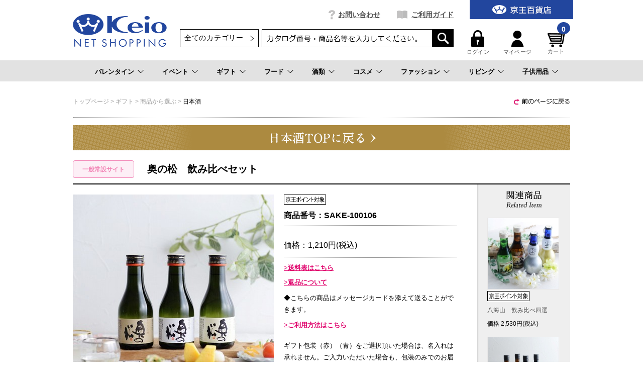

--- FILE ---
content_type: text/html;charset=UTF-8
request_url: https://shop.keionet.com/goods/index.html?ggcd=SAKE-100106&cid=net_gift_md_sake&wid=23444670960241351
body_size: 24887
content:
<!DOCTYPE html PUBLIC "-//W3C//DTD XHTML 1.0 Transitional//EN" "http://www.w3.org/TR/xhtml1/DTD/xhtml1-transitional.dtd">
<html xmlns="http://www.w3.org/1999/xhtml" xml:lang="ja" xmlns:og="http://ogp.me/ns#" xmlns:fb="http://www.facebook.com/2008/fbml" lang="ja" xmlns:te="http://www.seasar.org/teeda/extension"><head>
<meta http-equiv="content-type" content="text/html; charset=UTF-8" /><meta http-equiv="content-style-type" content="text/css" /><meta http-equiv="content-script-type" content="text/javascript" /><meta http-equiv="imagetoolbar" content="no" /><meta name="author" content="株式会社京王百貨店 京王ネットショッピング" /><meta name="format-detection" content="telephone=no" /><meta name="viewport" content="target-densitydpi=device-dpi,width=990, maximum-scale=1.0, user-scalable=yes" /><meta name="description" content="蔵でも人気の高い「サクサク辛口」「あだたら吟醸」「純米吟醸」の3本が入った飲み比べセットです。それぞれが180mlの飲み切りやすいサイズで、本醸造・吟醸・純米吟醸の造りの違いを飲み比べて味わうもよし、その日の気分や料理に合わせて1本ずつ開けていくもよしの楽しみ方は色々♪" /><meta name="robots" content="index,follow" /><meta property="og:url" content="https://shop.keionet.com/goods/index.html?ggcd=SAKE-100106&wid=23444670960241351" /><meta property="og:title" content="奥の松　飲み比べセット - 京王ネットショッピング | 京王百貨店" /><meta property="og:description" content="蔵でも人気の高い「サクサク辛口」「あだたら吟醸」「純米吟醸」の3本が入った飲み比べセットです。それぞれが180mlの飲み切りやすいサイズで、本醸造・吟醸・純米吟醸の造りの違いを飲み比べて味わうもよし、その日の気分や料理に合わせて1本ずつ開けていくもよしの楽しみ方は色々♪" /><meta property="og:image" content="https://shop.keionet.com/g_images/SAKE-100106/SAKE-100106_01_pdm.jpg?releaseVer=2601201523" /><meta property="og:site_name" content="京王ネットショッピング | 京王百貨店" /><meta property="og:type" content="product" /><meta property="fb:app_id" content="1538284943138204" /><script type="text/javascript" language="JavaScript" src="/ec/shop/common/js/jquery-3.6.0.min.js?releaseVer=2601201523" baseViewId="/view/front/include/head.html" xml:space="preserve"></script>
<script type="text/javascript" language="JavaScript" src="/ec/shop/common/js/jquery.easing.js?releaseVer=2601201523" baseViewId="/view/front/include/head.html" xml:space="preserve"></script>
<script type="text/javascript" language="JavaScript" src="/ec/shop/common/js/common.js?releaseVer=2601201523" baseViewId="/view/front/include/head.html" xml:space="preserve"></script>
<script type="text/javascript" language="JavaScript" src="/ec/shop/common/js/kumu.js?releaseVer=2601201523" baseViewId="/view/front/include/head.html" xml:space="preserve"></script>
<script type="text/javascript" language="JavaScript" src="/ec/shop/common/js/event.js?releaseVer=2601201523" baseViewId="/view/front/include/head.html" xml:space="preserve"></script>
<script type="text/javascript" language="JavaScript" src="/ec/shop/common/js/h.event.js?releaseVer=2601201523" baseViewId="/view/front/include/head.html" xml:space="preserve"></script>
<script type="text/javascript" language="JavaScript" src="/ec/shop/common/js/ajax.js?releaseVer=2601201523" baseViewId="/view/front/include/head.html" xml:space="preserve"></script>
<script type="text/javascript" language="JavaScript" src="/ec/shop/common/js/zipsearch.js?releaseVer=2601201523" baseViewId="/view/front/include/head.html" xml:space="preserve"></script>
<script type="text/javascript" language="JavaScript" src="/ec/shop/common/js/smartphone.js?releaseVer=2601201523" baseViewId="/view/front/include/head.html" xml:space="preserve"></script>
<script type="text/javascript" language="JavaScript" src="/ec/shop/common/js/hitmall.js?releaseVer=2601201523" baseViewId="/view/front/include/head.html" xml:space="preserve"></script>
<script type="text/javascript" language="JavaScript" src="/ec/shop/common/js/heightLine.js?releaseVer=2601201523" baseViewId="/view/front/include/head.html" xml:space="preserve"></script>
<script type="text/javascript" language="JavaScript" src="/ec/shop/common/js/eventInfo.js?releaseVer=2601201523" baseViewId="/view/front/include/head.html" xml:space="preserve"></script>
<script type="text/javascript" language="JavaScript" src="/ec/shop/common/js/specialbrand.js?releaseVer=2601201523" baseViewId="/view/front/include/head.html" xml:space="preserve"></script>
<script type="text/javascript" language="JavaScript" src="/ec/shop/common/js/sweetalert2.js?releaseVer=2601201523" baseViewId="/view/front/include/head.html" xml:space="preserve"></script>

<link rel="shortcut icon" href="/ec/shop/images/favicon.ico" type="image/ico" baseViewId="/view/front/include/head.html" />
<link rel="stylesheet" href="/ec/shop/common/css/import.css?releaseVer=2601201523" media="all" type="text/css" baseViewId="/view/front/include/head.html" />
<link rel="stylesheet" href="/ec/shop/common/css/sweetalert2.css?releaseVer=2601201523" media="all" type="text/css" baseViewId="/view/front/include/head.html" />

<script type="text/javascript" language="JavaScript" baseViewId="/view/front/include/head.html" xml:space="preserve">
var gtmId = 'GTM-PBTK5W';
//<![CDATA[
(function(w,d,s,l,i){w[l]=w[l]||[];w[l].push({'gtm.start':
new Date().getTime(),event:'gtm.js'});var f=d.getElementsByTagName(s)[0],
j=d.createElement(s),dl=l!='dataLayer'?'&l='+l:'';j.async=true;j.src=
'//www.googletagmanager.com/gtm.js?id='+i+dl;f.parentNode.insertBefore(j,f);
})(window,document,'script','dataLayer',gtmId);
//]]>
</script>
<style id="antiClickjack" xml:space="preserve">body{display:none !important;}</style>
<script type="text/javascript" language="JavaScript" baseViewId="/view/front/include/head.html" xml:space="preserve">

    if (self === top) {

        var antiClickjack = document.getElementById("antiClickjack");
        antiClickjack.parentNode.removeChild(antiClickjack);

    } else {

        top.location = self.location;

    }

</script>


<!-- アクセスログ取得用のタグ -->
<script type="text/javascript" language="JavaScript" src="https://asset.c-rings.net/script/cr_web_access-2.0.0.min.js?releaseVer=2601201523" baseViewId="/view/front/include/head.html" xml:space="preserve"></script>

<script type="text/javascript" language="JavaScript" baseViewId="/view/front/include/head.html" xml:space="preserve">PAC_CR_WEBACCESS.Track('3286e12e3be41b2108057350ee112b30bf5abc6096878edb2d9d69ddd1060a8f');</script>




<!-- メールコンバージョンのタグ -->
<script type="text/javascript" language="JavaScript" src="https://asset.c-rings.net/script/cr_effectLog-v21a.min.js?releaseVer=2601201523" baseViewId="/view/front/include/head.html" xml:space="preserve"></script>
<link rel="canonical" href="https://shop.keionet.com/goods/index.html?ggcd=SAKE-100106&wid=23444670960241351" baseViewId="/view/front/goods/index.html" id="goSSLCanonical" /><!-- ダブルサブミット防止関連 --><script type="text/javascript" language="JavaScript" src="/ec/shop/common/js/doubleSubmit.js?releaseVer=2601201523" baseViewId="/view/front/goods/index.html" xml:space="preserve"></script><script type="text/javascript" language="JavaScript" src="/ec/shop/common/js/jquery.alerts.js?releaseVer=2601201523" baseViewId="/view/front/goods/index.html" xml:space="preserve"></script><link rel="stylesheet" href="/ec/shop/common/css/jquery.alerts.css?releaseVer=2601201523" media="all" type="text/css" baseViewId="/view/front/goods/index.html" /><link rel="stylesheet" href="/ec/shop/common/css/dialog.css?releaseVer=2601201523" media="all" type="text/css" baseViewId="/view/front/goods/index.html" /><script type="text/javascript" language="JavaScript" src="/ec/shop/common/js/jquery.lightbox-0.5.js?releaseVer=2601201523" baseViewId="/view/front/goods/index.html" xml:space="preserve"></script><script type="text/javascript" language="JavaScript" src="/ec/shop/common/js/goodsimageviewer.js?releaseVer=2601201523" baseViewId="/view/front/goods/index.html" xml:space="preserve"></script><script type="text/javascript" language="JavaScript" src="/ec/shop/common/js/goodsunitsearch.js?releaseVer=2601201523" baseViewId="/view/front/goods/index.html" xml:space="preserve"></script><script type="text/javascript" language="JavaScript" src="/ec/shop/common/js/goodsunitselect.js?releaseVer=2601201523" baseViewId="/view/front/goods/index.html" xml:space="preserve"></script><script type="text/javascript" language="JavaScript" src="/ec/shop/common/js/goodsDetail.js?releaseVer=2601201523" baseViewId="/view/front/goods/index.html" xml:space="preserve"></script><script type="text/javascript" language="JavaScript" src="/ec/shop/common/js/hogan-3.0.1.js?releaseVer=2601201523" baseViewId="/view/front/goods/index.html" xml:space="preserve"></script><script type="text/javascript" language="JavaScript" src="/ec/shop/common/js/jquery.jsonp-2.4.0.min.js?releaseVer=2601201523" baseViewId="/view/front/goods/index.html" xml:space="preserve"></script><script type="text/javascript" language="JavaScript" src="/ec/shop/common/js/recommend/logreco_recommend.js?releaseVer=2601201523" baseViewId="/view/front/goods/index.html" xml:space="preserve"></script><script type="text/javascript" language="JavaScript" src="/ec/shop/common/js/jquery.sender.modal.js?releaseVer=2601201523" baseViewId="/view/front/goods/index.html" xml:space="preserve"></script><script type="text/javascript" language="JavaScript" src="/ec/shop/common/js/jquery.ui/jquery-ui.min.js?releaseVer=2601201523" baseViewId="/view/front/goods/index.html" xml:space="preserve"></script><script type="text/javascript" language="JavaScript" src="/ec/shop/common/js/ajaxcartadd.js?releaseVer=2601201523" baseViewId="/view/front/goods/index.html" xml:space="preserve"></script><script type="text/javascript" language="JavaScript" src="/ec/shop/common/js/counseling/ajaxCounseling.js?releaseVer=2601201523" baseViewId="/view/front/goods/index.html" xml:space="preserve"></script><script type="text/javascript" language="JavaScript" src="/ec/shop/common/js/counseling/ajaxDecorteCounseling.js?releaseVer=2601201523" baseViewId="/view/front/goods/index.html" xml:space="preserve"></script><script type="text/javascript" language="JavaScript" src="/ec/shop/common/js/counseling/web_counseling.js?releaseVer=2601201523" baseViewId="/view/front/goods/index.html" xml:space="preserve"></script><script type="text/javascript" language="JavaScript" src="/ec/shop/common/js/customerRingsData.js?releaseVer=2601201523" baseViewId="/view/front/goods/index.html" xml:space="preserve"></script><script type="text/javascript" language="JavaScript" src="https://asset.c-rings.net/script/cr_cartlog.js?releaseVer=2601201523" baseViewId="/view/front/goods/index.html" xml:space="preserve"></script><link rel="stylesheet" href="/ec/shop/common/css/jquery.lightbox-0.5.css?releaseVer=2601201523" media="all" type="text/css" baseViewId="/view/front/goods/index.html" /><link rel="stylesheet" href="/ec/shop/common/css/goods_special.css?ver20211124" media="all" type="text/css" baseViewId="/view/front/goods/index.html" /><link rel="stylesheet" href="/ec/shop/common/css/jquery.ui/jquery-ui.min.css?releaseVer=2601201523" media="all" type="text/css" baseViewId="/view/front/goods/index.html" /><link rel="stylesheet" href="/ec/shop/common/css/counseling.css?releaseVer=2601201523" media="all" type="text/css" baseViewId="/view/front/goods/index.html" /><link rel="stylesheet" href="/ec/shop/common/css/counselingIdlink.css?releaseVer=2601201523" media="all" type="text/css" baseViewId="/view/front/goods/index.html" /><script type="text/javascript" language="JavaScript" baseViewId="/view/front/goods/index.html" xml:space="preserve">
//<![CDATA[
jQuery(function($){
	// 規格1「選択して下さい」を削除
	var unit1Id="#unitSelect1";
	if($(unit1Id).get(0)){
		// value値ないプルダウン（選択して下さい）を削除する。
		//　※jQuery3.x以降、特殊文字（# や 空文字）は、「'」または「"」で括る必要があるため、修正。
		//　　・「' option[value=]'」 ⇒ 「" option[value='']"」に変更。
		$(unit1Id + " option[value='']").remove();
		// gcdの設定と規格2を取得する。
		callGoodsUnit2SearchFunc($(unit1Id).get(0), false);
	}

	// のしガイド　クリック
	var baseUrl = pkg_common.getAppComplementUrl();
	$("#goNoshiPage").click(function(e){

		// a のイベントをとめる。
		e.preventDefault();

		var url = baseUrl + '/goods/pop_noshi.html?newwindow=true';
		var winId = 'noshiPage';
		var option = 'left=400,top=200,width=810,height=700,menubar=no,status=no,scrollbars=yes, resizable=yes';
		var win = openWindow2(url, winId, option);
	});

	// 名入れ　クリック
	$("#goNairePage").click(function(e){

		// a のイベントをとめる。
		e.preventDefault();

		var url = baseUrl + '/goods/pop_naire.html?newwindow=true';
		var winId = 'nairePage';
		var option = 'left=400,top=200,width=810,height=700,menubar=no,status=no,scrollbars=yes, resizable=yes';
		var win = openWindow2(url, winId, option);
	});

	// 店頭受け取り　クリック
	$("#goDeliPage").click(function(e){

		// a のイベントをとめる。
		e.preventDefault();

		var url = baseUrl + '/goods/payment_p1.html?newwindow=true';
		var winId = 'DeliPage';
		var option = 'left=400,top=200,width=810,height=700,menubar=no,status=no,scrollbars=yes, resizable=yes';
		var win = openWindow2(url, winId, option);
	});

	// 配送可能な地域　クリック
	$("#goPaymentPage").click(function(e){

		// a のイベントをとめる。
		e.preventDefault();

		var url = baseUrl + '/goods/payment_p2.html?newwindow=true';
		var winId = 'PaymentPage';
		var option = 'left=400,top=200,width=810,height=700,menubar=no,status=no,scrollbars=yes, resizable=yes';
		var win = openWindow2(url, winId, option);
	});

		// お知らせハガキ　クリック
	$("#goCardPage").click(function(e){

		// a のイベントをとめる。
		e.preventDefault();

		var url = baseUrl + '/goods/card.html?newwindow=true';
		var winId = 'CardPage';
		var option = 'left=400,top=200,width=810,height=700,menubar=no,status=no,scrollbars=yes, resizable=yes';
		var win = openWindow2(url, winId, option);
	});

	// 送料について　クリック
	$("#goDelvPage").click(function(e){

		// a のイベントをとめる。
		e.preventDefault();

		var url = baseUrl + '/goods/pop_delv.html?newwindow=true';
		var winId = 'delvPage';
		var option = 'left=400,top=200,width=810,height=700,menubar=no,status=no,scrollbars=yes, resizable=yes';
		var win = openWindow2(url, winId, option);
	});

	// 返品について　クリック
	$("#goReturnPage").click(function(e){

		// a のイベントをとめる。
		e.preventDefault();

		var url = baseUrl + '/goods/pop_return.html?newwindow=true';
		var winId = 'returnPage';
		var option = 'left=400,top=200,width=810,height=700,menubar=no,status=no,scrollbars=yes, resizable=yes';
		var win = openWindow2(url, winId, option);
	});
});
//]]>
</script><script type="text/javascript" language="JavaScript" baseViewId="/view/front/goods/index.html" xml:space="preserve">
	$(function() {
		// 画面スクロールなしで販売前カウンセリング ダイアログを開いたとき、
		// 販売前カウンセリング ダイアログ上部分が見切れることがあるため、
		// ヘッダーとグローバルナビゲーションの高さ分表示位置を下げる。
		var threeColumnBgHeight = $('.threeColumnBg').innerHeight() === undefined? 0: $('.threeColumnBg').innerHeight();	// ヘッダーエリア
		var categoryNavHeight = $('#categoryNav').innerHeight() === undefined? 0: $('#categoryNav').innerHeight();			// グローバルナビゲーション
		var position_top = threeColumnBgHeight + categoryNavHeight + 50;

		let counselingBrandType = $('#specialBrandType').val();
		if (counselingBrandType == 'DECORTE') {
			// コスメデコルテ用 カウンセリングダイアログの初期設定
			DECORTE.init({
				title		: "お客さまの肌状態に関するカウンセリング",
				autoOpen	: false,
				bgiframe	: true,
				height		: "auto",
				width		: 900,
				modal		: true,
				resizable	: false,
				position	: ['center', position_top],
				dialogClass : 'counselingDialogClass'
			},
			".counselingButton");
		} else {
			// カウンセリングダイアログの初期設定
			COUNSELING.init({
				title		: "販売前カウンセリング",
				autoOpen	: false,
				bgiframe	: true,
				height		: "auto",
				width		: 900,
				modal		: true,
				resizable	: false,
				position	: ['center', position_top],
				dialogClass : 'counselingDialogClass'
			},
			".counselingButton");
		}
	});
</script><script type="text/javascript" language="JavaScript" baseViewId="/view/front/goods/index.html" xml:space="preserve">
jQuery(function($){
	/* レコメンド */
	logreco_setting('32975e79712508e409cb8feedd02c43d', '7956260121100718', true);
	logreco_history_view('SAKE-100106');
	logreco_recommend_view('SAKE-100106', 'netshop');
});
</script><title>奥の松　飲み比べセット - 京王ネットショッピング | 京王百貨店</title></head>
<body class="goodsDetail" id="d_goods_detail">
<input type="hidden" id="crMemberKey" name="crMemberKey" value="" />
<input type="hidden" id="crWebAccess2" name="crWebAccess2" value="EhIXt2RMfTQ_" />
<input type="hidden" id="decorteCartFlag" name="decorteCartFlag" value="false" />
<input type="hidden" id="decorteCounselingFlag" name="decorteCounselingFlag" value="false" />



<div id="fb-root"></div>
<script type="text/javascript" language="JavaScript" baseViewId="/view/front/goods/index.html" xml:space="preserve">
(function(d, s, id) {
	var fbAppId = '1538284943138204';
	var js, fjs = d.getElementsByTagName(s)[0];
	if (d.getElementById(id)) return;
	js = d.createElement(s); js.id = id;
	//<![CDATA[
	js.src = "//connect.facebook.net/ja_JP/sdk.js#xfbml=1&appId=" + fbAppId + "&version=v2.6";
	//]]>
	fjs.parentNode.insertBefore(js, fjs);
}(document, 'script', 'facebook-jssdk'));
</script>


<a shape="rect" name="top" id="top"></a>



<div id="d_layout">

  
  <script type="text/javascript" language="JavaScript" src="/ec/shop/common/js/jquery.header.logout.confirm.modal.js?releaseVer=2601201523" baseViewId="/view/front/include/header.html" xml:space="preserve"></script>
  
  <div id="d_header" class="d_header">
    <div class="headerNav">
      <div class="threeColumnBg">
        <div class="threeColumn">
          <div class="left">
            <div class="sitelogo">
              <a id="go-Home-logo" href="/?wid=23444670960241351" shape="rect">
                <img src="/ec/shop/images/header/logo.png?releaseVer=2601201523" alt="贈答品・ギフト・プレゼントの通販【京王百貨店】京王ネットショッピング" title="贈答品・ギフト・プレゼントの通販【京王百貨店】京王ネットショッピング" />
              </a>
            </div>
          </div>
          <div class="center">
            <div id="d_gn">
              <ul><li id="d_gn_inquiry"><a id="go-Inquiry-h" href="/inquiry/index.html?wid=23444670960241351" shape="rect">お問い合わせ</a></li><li id="d_gn_guide"><a id="go-Guide-h" href="/guide/index.html?wid=23444670960241351" shape="rect">ご利用ガイド</a></li></ul>
            </div>

            <div id="d_lookup">
              
              
              <form enctype="application/x-www-form-urlencoded" method="post" action="/search/index.html">
                <span id="freeArea2" class="addheadSelect" freeAreaKey="header_search"><!-- 検索プルダウン -->
  <select id="condCidTop" name="indexForm:condCidTop">
    <option value="">全てのカテゴリー</option>
    <option value="wg">お歳暮</option>
    <option value="netshop">一般常設サイト</option>
    <option value="d-osechi">おせち（配送）</option>
    <option value="si-osechi">おせち（新宿店受取）</option>
    <option value="se-osechi">おせち（聖蹟桜ヶ丘店受取）</option>
    <option value="si-xmas">ｸﾘｽﾏｽｹｰｷ（新宿店受取）</option>
    <option value="se-xmas">ｸﾘｽﾏｽｹｰｷ（桜ヶ丘店受取）</option>
    <option value="d-xmas">ｸﾘｽﾏｽｹｰｷ（配送）</option>
    <!--<option value="yoyaku">イベント予約</option> -->
    <option value="rgift">弔事用ご返礼品</option>
    <option value="card">商品券</option>
  </select>
<!-- 検索プルダウン --></span>
                <input name="indexForm/view/front/search/index.html" type="hidden" value="indexForm" />
                <input name="indexForm:dummy" style="display: none" type="text" value="" />
                <input name="indexForm:fromView" id="fromView" type="hidden" value="header" />
                <input name="indexForm:orSearch" id="orSearch" type="hidden" value="0" />
                <input maxlength="100" errorStyleClass="errorPart" name="indexForm:keyword" id="search" type="text" title="検索キーワード" />
                <input src="/ec/shop/images/button/lookup01.gif?releaseVer=2601201523" alt="検索" name="indexForm:doSearch" id="doGoodsSearch" type="image" />
                <script type="text/javascript" language="JavaScript" baseViewId="/view/front/include/header.html" xml:space="preserve">
                  //<![CDATA[
                  $(function () {
                    if ($("input#search").val() != "") {
                      $(this).addClass("nohint");
                    } else {
                      $($("input#search")).addClass("hint");
                    }
                    $("input#search")
                      .focus(function () {
                        /* フォーカスが当たった時、何も入力されていなかったら背景画像を消す */
                        if ($(this).val() == "") $(this).removeClass("hint").addClass("nohint");
                      })
                      .blur(function () {
                        /* フォーカスが外れた時、何も入力されていなかったら背景画像を表示 */
                        if ($(this).val() == "") $(this).removeClass("nohint").addClass("hint");
                      });
                  });
                  //]]>
                </script>
              </form>
              
            </div>
          </div>
          <div class="right">
            <div id="officialBtn">
              <a id="go-Home-h" href="http://www.keionet.com?newwindow=true&wid=23444670960241351" shape="rect" target="_blank">
                <img src="/ec/shop/images/header/gn_top01.gif?releaseVer=2601201523" alt="京王百貨店トップページへ" width="206" title="京王百貨店トップページへ" height="38" />
              </a>
            </div>

            <div class="userMenu">
              <div id="d_hn">
                <form id="header1Form" name="layoutHeader:header1Form" method="post" enctype="application/x-www-form-urlencoded" action="/goods/index.html?wid=23444670960241351">
                  <ul><input type="submit" id="doLogout-h" name="layoutHeader:header1Form:doLogout-h" style="display: none" />
                      <li id="logIn">
                        <a id="go-Login-h" href="/member/index.html?wid=23444670960241351" shape="rect"> <img src="/ec/shop/images/header/hn_login01.gif?releaseVer=2601201523" alt="ログイン" width="26" height="34" /><br clear="none" />ログイン </a>
                      </li>
                    <li id="d_member_change">
                      <a id="go-Member-h" href="/member/index.html?wid=23444670960241351" shape="rect"> <img src="/ec/shop/images/header/hn_member01.gif?releaseVer=2601201523" alt="マイページ" width="26" height="34" /><br clear="none" />マイページ </a>
                    </li></ul>
                
<input type="hidden" name="sessionTime" value="rO0ABXQAEjExODk0OTM4MTI5MTI4NzQ0OQ==" />
<input type="hidden" name="layoutHeader:header1Form/view/front/goods/index.html" value="layoutHeader:header1Form" /></form>
              </div>

              <div id="d_quick_cart">
                <a id="go-Cart-h" href="/cart/index.html?wid=23444670960241351" shape="rect">
                  <span id="countSum">
                    <span class="goodsCountIcon">
                      0
                    </span>
                  </span>
                  <img src="/ec/shop/images/header/hn_viewcart01.gif?releaseVer=2601201523" alt="カート" width="40" height="33" /><br clear="none" />カート
                </a>
              </div>
            </div>
          </div>
        </div>
      </div>
    </div>

    <div id="freeArea5" freeAreaKey="topmega"><!-- ★★★★★　PCのみ start　★★★★★-->
<div id="categoryNav">
  <ul class="categoryLevel0">
    <li><a href="pointer-events: none;">バレンタイン</a></li>
    <li><a href="/cp.html?fkey=shopevent">イベント</a></li>
    <li><a href="/cp.html?fkey=gift">ギフト</a></li>
    <li><a href="/cp.html?fkey=f_sweets">フード</a></li>
    <li><a href="/cp.html?fkey=wine">酒類</a></li>
    <li><a href="/cp.html?fkey=cosmetics">コスメ</a></li>
    <li><a href="/cp.html?fkey=fashion">ファッション</a></li>
    <li><a href="/cp.html?fkey=living">リビング</a></li>
    <li><a href="/cp.html?fkey=baby_kids">子供用品</a></li>
  </ul>
  <!-- /★★★★★　PCのみ end　★★★★★-->


  <!-- ***************　バレンタイン　*************** -->
  <div class="slideMenu">
    <div class="slideMenuTtl">
      <p class="nolink"><span>バレンタイン</span></p>
    </div>
    <div class="slideMenuBody">

      <!-- 　―――――――――  列 ―――――――――  -->
      <div class="column column3">
        <div class="categoryMenu">
          <ul>
            <li class="categoryLevel1">
              <a href="/cp.html?fkey=valentine"><span>2026 京王のバレンタイン</span></a>
            </li>
          </ul>
        </div><!-- /categoryMenu -->
      </div>
      <!-- /　―――――――――  列 ―――――――――  -->


　   </div>
  </div>

 <!-- ***************　イベント　*************** -->
  <div class="slideMenu">
    <div class="slideMenuTtl">
      <p><a href="/cp.html?fkey=shopevent"><span>イベント＆サービス予約</span></a></p>
    </div>
   </div>

  <!-- ***************　ギフト　*************** -->
  <div class="slideMenu">
    <div class="slideMenuTtl">
      <p><a href="/cp.html?fkey=gift"><span>ギフトTOP</span></a></p>
    </div>
    <div class="slideMenuBody">

      <!-- 　―――――――――  列 ―――――――――  -->
      <div class="column column3">
        <div class="categoryMenu">
          <ul>
            <li class="categoryLevel1 hasChilds">
              <span>お祝いを贈る</span>
              <ul>
                <li class="categoryLevel2"><a href="/cp.html?fkey=gift_born_celebration"><span>出産お祝い</span></a></li>
                <li class="categoryLevel2"><a href="/cp.html?fkey=gift_wedding_celebration"><span>結婚お祝い</span></a></li>
                <li class="categoryLevel2"><a href="/cp.html?fkey=gift_longevity_celebration"><span>長寿のお祝い</span></a></li>
                <li class="categoryLevel2"><a href="/cp.html?fkey=gift_house_celebration"><span>新築・引っ越しのお祝い</span></a></li>
                <li class="categoryLevel2"><a href="/goods/list.html?cid=net_gift_birth"><span>お誕生日ギフト</span></a></li>
              </ul>
            </li>
          </ul>
        </div><!-- /categoryMenu -->
      </div>
      <!-- /　―――――――――  列 ―――――――――  -->

      <!-- 　―――――――――  列 ―――――――――  -->
      <div class="column column3">
        <div class="categoryMenu">
          <ul>
            <li class="categoryLevel1 hasChilds">
              <span>お返しを贈る</span>
              <ul>
                <li class="categoryLevel2"><a href="/cp.html?fkey=gift_born_return"><span>出産内祝い</span></a></li>
                <li class="categoryLevel2"><a href="/cp.html?fkey=gift_wedding_return"><span>結婚内祝い</span></a></li>
                <li class="categoryLevel2"><a href="/cp.html?fkey=gift_condolences_return"><span>快気内祝い</span></a></li>
                <li class="categoryLevel2"><a href="/cp.html?fkey=gift_house_return"><span>新築・引っ越しの内祝い</span></a></li>
              </ul>
            </li>
          </ul>
        </div><!-- /categoryMenu -->
      </div>
      <!-- /　―――――――――  列 ―――――――――  -->

      <!-- 　―――――――――  列 ―――――――――  -->
      <div class="column column3">
        <div class="categoryMenu">
          <ul>
            <li class="categoryLevel1 hasChilds"><span>特集</span>
              <div class="flex">
                <ul>
                <li class="categoryLevel2"><a href="/sp.html?fkey=catalog"><span>カタログギフト</span></a></li>
                <li class="categoryLevel2"><a href="/goods/list.html?cid=net_food_ana"><span>ANA’sフレッシュセレクション(カード型ギフト)</span></a></li>
                <li class="categoryLevel2"><a href="/cp.html?fkey=flower"><span>フラワーギフト</span></a></li>
                <li class="categoryLevel2"><a href="/cp.html?fkey=tenohira_gift"><span>てのひらギフト</span></a></li>
                <li class="categoryLevel2"><a href="/goods/list.html?cid=net_gift_free"><span>送料無料・込ギフト</span></a></li>
                <li class="categoryLevel2"><a href="/rgift/index.html"><span>お香典返し・ご返礼品</span></a></li>
                <li class="categoryLevel2"><a href="/goods/list.html?cid=card"><span>商品券</span></a></li>
                </ul>
              </div>
            </li>
          </ul>
        </div><!-- /categoryMenu -->
      </div>
      <!-- /　―――――――――  列 ―――――――――  -->

    </div>
  </div>

  <!-- ***************　フード 　*************** -->
  <div class="slideMenu">
    <div class="slideMenuTtl">
      <p class="nolink"><span>フード</span></p>
    </div>
    <div class="slideMenuBody">

      <!-- 　―――――――――  列 ―――――――――  -->
      <div class="column column3">
        <div class="categoryMenu">
          <ul>
            <li class="categoryLevel1 hasChilds">
              <a href="/cp.html?fkey=f_sweets"><span>スイーツセレクションTOP</span></a>
              <ul>
                <li class="categoryLevel2"><a href="/goods/list.html?cid=net_food_yoga_101"><span>クッキー</span></a></li>
                <li class="categoryLevel2"><a href="/goods/list.html?cid=net_food_yoga_102"><span>ラスク</span></a></li>
                <li class="categoryLevel2"><a href="/goods/list.html?cid=net_food_yoga_103"><span>マドレーヌ・バームクーヘン</span></a></li>
                <li class="categoryLevel2"><a href="/goods/list.html?cid=net_food_yoga_104"><span>チョコレート</span></a></li>
                <li class="categoryLevel2"><a href="/goods/list.html?cid=net_food_yoga_105"><span>ケーキ・パイ</span></a></li>
<!--                <li class="categoryLevel2"><a href="/goods/list.html?cid=net_food_yoga_106"><span>ゼリー・プリン</span></a></li>-->
<!--                <li class="categoryLevel2"><a href="/goods/list.html?cid=net_food_yoga_107"><span>アイス・シャーベット</span></a></li>-->
                <li class="categoryLevel2"><a href="/goods/list.html?cid=net_food_waga_101"><span>せんべい・あられ・おかき</span></a></li>
                <li class="categoryLevel2"><a href="/goods/list.html?cid=net_food_waga_102"><span>羊羹</span></a></li>
                <li class="categoryLevel2"><a href="/goods/list.html?cid=net_food_waga_103"><span>饅頭・最中</span></a></li>
<!--                <li class="categoryLevel2"><a href="/goods/list.html?cid=net_food_waga_104"><span>カステラ・どら焼き</span></a></li>-->
<!--                <li class="categoryLevel2"><a href="/goods/list.html?cid=net_food_waga_105"><span>団子・餅菓子</span></a></li>-->
                <li class="categoryLevel2"><a href="/goods/list.html?cid=net_food_waga_106"><span>甘納豆・豆菓子</span></a></li>
<!--                <li class="categoryLevel2"><a href="/goods/list.html?cid=net_food_waga_107"><span>ぜんざい・あんみつ・くずきり</span></a></li>-->
                <li class="categoryLevel2"><a href="/goods/list.html?cid=net_food_store"><span>デパ地下 スイーツ＆フード店頭受け取り</span></a></li>
              </ul>
            </li>
          </ul>
        </div><!-- /categoryMenu -->
      </div>
      <!-- /　―――――――――  列 ―――――――――  -->

      <!-- 　―――――――――  列 ―――――――――  -->
      <div class="column column3">
        <div class="categoryMenu">
          <ul>
            <li class="categoryLevel1 hasChilds">
              <a href="/cp.html?fkey=food"><span>フードTOP</span></a>
              <ul>
                <li class="categoryLevel2"><a href="/goods/list.html?cid=net_food_grocery"><span>調味料・缶詰・惣菜</span></a></li>
                <li class="categoryLevel2"><a href="/goods/list.html?cid=net_food_niku"><span>精肉・ハム・ソーセージ</span></a></li>
                <li class="categoryLevel2"><a href="/goods/list.html?cid=net_food_fish"><span>魚介・塩干物</span></a></li>
                <li class="categoryLevel2"><a href="/goods/list.html?cid=net_food_ume"><span>梅干し・漬物・佃煮</span></a></li>
                <li class="categoryLevel2"><a href="/goods/list.html?cid=net_food_dashi"><span>鰹節・出汁・椎茸</span></a></li>
                <li class="categoryLevel2"><a href="/goods/list.html?cid=net_food_nori"><span>海苔</span></a></li>
                <li class="categoryLevel2"><a href="/goods/list.html?cid=net_food_soup"><span>スープ・みそ汁</span></a></li>
                <li class="categoryLevel2"><a href="/goods/list.html?cid=net_food_coff"><span>コーヒー・お茶・飲料</span></a></li>
                <li class="categoryLevel2"><a href="/cp.html?fkey=f_lunchbox"><span>お届け弁当</span></a></li>
                <li class="categoryLevel2"><a href="/goods/list.html?cid=net_food_spec24"><span>食品お買得市</span></a></li>
              </ul>
            </li>
          </ul>
        </div><!-- /categoryMenu -->
      </div>
      <!-- /　―――――――――  列 ―――――――――  -->

      <!-- 　―――――――――  列 ―――――――――  -->
      <div class="column column3">
        <div class="categoryMenu">
          <ul>
            <li class="categoryLevel1 hasChilds">
              <a href="/cp.html?fkey=sanchoku"><span>お取り寄せ グルメ＆スイーツTOP</span></a>
              <ul>
                <li class="categoryLevel2"><a href="/goods/list.html?cid=net_food_sanc_2_12"><span>和風総菜</span></a></li>
                <li class="categoryLevel2"><a href="/goods/list.html?cid=net_food_sanc_2_13"><span>洋風総菜</span></a></li>
                <li class="categoryLevel2"><a href="/goods/list.html?cid=net_food_sanc_2_14"><span>中華・エスニック</span></a></li>
                <li class="categoryLevel2"><a href="/goods/list.html?cid=net_food_sanc_2_15"><span>スイーツ・ドリンク</span></a></li>
                <li class="categoryLevel2"><a href="/goods/list.html?cid=net_food_sanc_2_16"><span>精肉・加工肉</span></a></li>
                <li class="categoryLevel2"><a href="/goods/list.html?cid=net_food_sanc_2_17"><span>魚介・塩乾物</span></a></li>
                <li class="categoryLevel2"><a href="/goods/list.html?cid=net_food_sanc_2_18"><span>スープ・カレー</span></a></li>
                <li class="categoryLevel2"><a href="/goods/list.html?cid=net_food_sanc_2_19"><span>お米・パン・麺</span></a></li>
                <li class="categoryLevel2"><a href="/goods/list.html?cid=net_food_sanc_3"><span>北海道フーディスト</span></a></li>
              </ul>
            </li>
          </ul>
        </div><!-- /categoryMenu -->
      </div>
      <!-- /　―――――――――  列 ―――――――――  -->

    </div>
  </div>

  <!-- ***************　酒類 　*************** -->
  <div class="slideMenu">
    <div class="slideMenuTtl">
      <p class="nolink"><span>酒類</span></p>
    </div>
    <div class="slideMenuBody">

      <!-- 　―――――――――  列 ―――――――――  -->
      <div class="column column3">
        <div class="categoryMenu">
          <ul>
            <li class="categoryLevel1 hasChilds">
              <a href="/cp.html?fkey=wine"><span>ワインTOP</span></a>
              <ul>
                <li class="categoryLevel2"><a href="/goods/list.html?cid=net_liqu_wine_type_1"><span>赤</span></a></li>
                <li class="categoryLevel2"><a href="/goods/list.html?cid=net_liqu_wine_type_2"><span>白</span></a></li>
                <li class="categoryLevel2"><a href="/goods/list.html?cid=net_liqu_wine_type_3"><span>ロゼ</span></a></li>
                <li class="categoryLevel2"><a href="/goods/list.html?cid=net_liqu_wine_type_4"><span>泡</span></a></li>
                <li class="categoryLevel2"><a href="/goods/list.html?cid=net_liqu_wset"><span>ワインセット</span></a></li>
                <li class="categoryLevel2"><a href="/goods/list.html?cid=net_liqu_spec_35"><span>シーズナルワイン</span></a></li>
              </ul>
            </li>
          </ul>
        </div><!-- /categoryMenu -->
      </div>
      <!-- /　―――――――――  列 ―――――――――  -->

      <!-- 　―――――――――  列 ―――――――――  -->
      <div class="column column3">
        <div class="categoryMenu">
          <ul>
            <li class="categoryLevel1 hasChilds">
              <a href="/cp.html?fkey=sake"><span>日本酒TOP</span></a>
              <ul>
                <li class="categoryLevel2"><a href="/goods/list.html?cid=net_liqu_sake_jundai"><span>純米大吟醸</span></a></li>
                <li class="categoryLevel2"><a href="/goods/list.html?cid=net_liqu_sake_daigin"><span>大吟醸</span></a></li>
                <li class="categoryLevel2"><a href="/goods/list.html?cid=net_liqu_sake_jungin"><span>純米吟醸</span></a></li>
                <li class="categoryLevel2"><a href="/goods/list.html?cid=net_liqu_sake_ginjo"><span>吟醸</span></a></li>
                <li class="categoryLevel2"><a href="/goods/list.html?cid=net_liqu_sake_junmai"><span>特別純米・純米</span></a></li>
                <li class="categoryLevel2"><a href="/goods/list.html?cid=net_liqu_sake_honjo"><span>特別本醸造・本醸造</span></a></li>
                <li class="categoryLevel2"><a href="/goods/list.html?cid=net_liqu_sake_happou"><span>発泡日本酒</span></a></li>
              </ul>
            </li>
          </ul>
        </div><!-- /categoryMenu -->
      </div>
      <!-- /　―――――――――  列 ―――――――――  -->

      <!-- 　―――――――――  列 ―――――――――  -->
      <div class="column column3">
        <div class="categoryMenu">
          <ul>
            <li class="categoryLevel1"><a href="/goods/list.html?cid=net_liqu_shoc"><span>焼酎</span></a></li>
          </ul>
        </div><!-- /categoryMenu -->

        <div class="categoryMenu">
          <ul>
            <li class="categoryLevel1"><a href="/goods/list.html?cid=net_liqu_beer"><span>ビール</span></a></li>
          </ul>
        </div><!-- /categoryMenu -->

        <div class="categoryMenu">
          <ul>
            <li class="categoryLevel1"><a href="/goods/list.html?cid=net_liqu_yosh"><span>ウイスキー・ブランデー</span></a></li>
          </ul>
        </div><!-- /categoryMenu -->

        <div class="categoryMenu">
          <ul>
            <li class="categoryLevel1"><a href="/goods/list.html?cid=net_liqu_kaji"><span>リキュール・スピリッツ</span></a></li>
          </ul>
        </div><!-- /categoryMenu -->

        <div class="categoryMenu">
          <ul>
            <li class="categoryLevel1"><a href="/goods/list.html?cid=net_liqu_non"><span>ノンアルコール</span></a></li>
          </ul>
        </div><!-- /categoryMenu -->
      </div>
      <!-- /　―――――――――  列 ―――――――――  -->

    </div>
  </div>

  <!-- ***************　コスメ 　*************** -->
  <div class="slideMenu">
    <div class="slideMenuTtl">
      <p><a href="/cp.html?fkey=cosmetics"><span>コスメTOP</span></a></p>
    </div>
    <div class="slideMenuBody">

      <!-- 　―――――――――  列 ―――――――――  -->
      <div class="column column3 column3-2">
        <div class="categoryMenu">
          <ul>
            <li class="categoryLevel1 hasChilds">
              <span>カテゴリー</span>
              <div class="flex">
                <ul>
                  <li class="categoryLevel2"><a href="/goods/list.html?cid=net_cosm_item_11"><span>スキンケア</span></a></li>
                  <li class="categoryLevel2"><a href="/goods/list.html?cid=net_cosm_item_12"><span>ベースメイク</span></a></li>
                  <li class="categoryLevel2"><a href="/goods/list.html?cid=net_cosm_item_13"><span>ポイントメイク</span></a></li>
                  <li class="categoryLevel2"><a href="/goods/list.html?cid=net_cosm_item_14"><span>フレグランス</span></a></li>
                  <li class="categoryLevel2"><a href="/goods/list.html?cid=net_cosm_item_15"><span>ヘアケア</span></a></li>
                </ul>
                <ul>
                  <li class="categoryLevel2"><a href="/goods/list.html?cid=net_cosm_item_16"><span>ボディケア</span></a></li>
                  <li class="categoryLevel2"><a href="/goods/list.html?cid=net_cosm_item_17"><span>インナーケア</span></a></li>
                  <li class="categoryLevel2"><a href="/goods/list.html?cid=net_cosm_item_18"><span>美容小物</span></a></li>
                  <li class="categoryLevel2"><a href="/goods/list.html?cid=net_cosm_item_19"><span>メンズコスメ</span></a></li>
                </ul>
              </div>
            </li>
          </ul>
        </div><!-- /categoryMenu -->
      </div>
      <!-- /　―――――――――  列 ―――――――――  -->

      <!-- 　―――――――――  列 ―――――――――  -->
      <div class="column column3">
        <div class="categoryMenu">
          <ul>
            <li class="categoryLevel1 hasChilds"><span>ブランド</span>
              <div class="flex">
                <ul>
                  <li class="categoryLevel2"><a href="/cp.html?fkey=c_cdpb"><span>クレ・ド・ポー ボーテ</span></a></li>
                  <li class="categoryLevel2"><a href="/cp.html?fkey=c_decorte"><span>コスメデコルテ</span></a></li>
                  <li class="categoryLevel2"><a href="/goods/list.html?cid=net_cosm_bran_46"><span>SHISEIDO</span></a></li>
                  <li class="categoryLevel2"><a href="/goods/list.html?cid=net_cosm_bran_61"><span>ロクシタン</span></a></li>
                  <li class="categoryLevel2"><a href="/cp.html?fkey=cosme_search"><span>ブランド一覧から探す</span></a></li>
                </ul>
              </div>
            </li>
          </ul>
        </div><!-- /categoryMenu -->
      </div>
      <!-- /　―――――――――  列 ―――――――――  -->

      <!-- 　―――――――――  列 ―――――――――  -->
      <div class="column column3">
        <div class="categoryMenu">
          <ul>
            <li class="categoryLevel1 hasChilds"><span>ピックアップ</span>
              <div class="flex">
                <ul>
                  <li class="categoryLevel2"><a href="https://www.keionet.com/info/shinjuku/event/cosmetics_calendar.html" target="_blank"><span>コスメカレンダー</span></a></li>
                </ul>
                <ul>
                  <li class="categoryLevel2"><a href="/cp.html?fkey=cosme_store"><span>コスメ店舗受取り</span></a></li>
                </ul>
              </div>
            </li>
          </ul>
        </div><!-- /categoryMenu -->
      </div>
      <!-- /　―――――――――  列 ―――――――――  -->

    </div>
  </div>


  <!-- ***************　ファッション 　*************** -->
  <div class="slideMenu">
    <div class="slideMenuTtl">
      <p><a href="/cp.html?fkey=fashion"><span>ファッションTOP</span></a></p>
    </div>
    <div class="slideMenuBody">

      <!-- 　―――――――――  列 ―――――――――  -->
      <div class="column column3">
        <div class="categoryMenu">
          <ul>
            <li class="categoryLevel1 hasChilds">
              <span>特集</span>
              <ul>
                <li class="categoryLevel2"><a href="/cp.html?fkey=shoes"><span>婦人靴特集</span></a></li>
                <li class="categoryLevel2"><a href="/goods/list.html?cid=net_Lfashion_harm"><span>HARMONY～Keioのセレクトショップ～</span></a></li>
                <li class="categoryLevel2"><a href="/cp.html?fkey=wagonsale"><span>京王ネットワゴンセール</span></a></li>
                <li class="categoryLevel2"><a href="/goods/list.html?cid=net_Lfashion_recover"><span>リカバリーウェア・グッズ特集</span></a></li>
              </ul>
            </li>
          </ul>
        </div><!-- /categoryMenu -->
      </div>
      <!-- /　―――――――――  列 ―――――――――  -->

      <!-- 　―――――――――  列 ―――――――――  -->
      <div class="column column3">
        <div class="categoryMenu">
          <ul>
            <li class="categoryLevel1 hasChilds">
              <span>ブランド(婦人服)</span>
              <ul>
                <li class="categoryLevel2"><a href="/goods/list.html?cid=net_Lfashion_harm_01"><span>セントジェームス</span></a></li>
                <li class="categoryLevel2"><a href="/goods/list.html?cid=net_Lfashion_harm_06"><span>ダントン</span></a></li>
                <li class="categoryLevel2"><a href="/goods/list.html?cid=net_Lfashion_harm_07"><span>ジムフレックス</span></a></li>
                <li class="categoryLevel2"><a href="/goods/list.html?cid=net_Lfashion_harm_08"><span>フレッドペリー</span></a></li>
                <li class="categoryLevel2"><a href="/goods/list.html?cid=net_Lfashion_harm_19"><span>バブアー</span></a></li>
              </ul>
            </li>
          </ul>
        </div><!-- /categoryMenu -->
      </div>
      <!-- /　―――――――――  列 ―――――――――  -->

      <!-- 　―――――――――  列 ―――――――――  -->
      <div class="column column3">
        <div class="categoryMenu">
          <ul>
            <li class="categoryLevel1 hasChilds">
              <span>ブランド(婦人靴・雑貨)</span>
              <ul>
                <li class="categoryLevel2"><a href="/sp.html?fkey=shoes_quartetharmony"><span>カルテットハーモニー</span></a></li>
                <li class="categoryLevel2"><a href="/goods/list.html?cid=net_shoe_bran_9"><span>ジュペリー</span></a></li>
                <li class="categoryLevel2"><a href="/goods/list.html?cid=net_shoe_bran_5"><span>銀座ヨシノヤ</span></a></li>
                <li class="categoryLevel2"><a href="/goods/list.html?cid=net_fash_pr"><span>ポロ ラルフ ローレン</span></a></li>
                <li class="categoryLevel2"><a href="/goods/list.html?cid=net_Lfashion_tabio"><span>Tabio(タビオ)</span></a></li>
                <li class="categoryLevel2"><a href="/goods/list.html?cid=net_Lfashion_aaa"><span>アルティザン・アンド・アーティスト</span></a></li>
              </ul>
            </li>
          </ul>
        </div><!-- /categoryMenu -->
      </div>
      <!-- /　―――――――――  列 ―――――――――  -->

      <!-- 　―――――――――  列 ―――――――――  -->
      <div class="column column3">
        <div class="categoryMenu">
          <ul>
            <li class="categoryLevel1 hasChilds">
              <span>ブランド(トラベル・アウトドア)</span>
              <ul>
                <li class="categoryLevel2"><a href="/goods/list.html?cid=net_fash_samso"><span>サムソナイト</span></a></li>
                <li class="categoryLevel2"><a href="/goods/list.html?cid=net_hobb_aandf"><span>A＆Fカントリー</span></a></li>
              </ul>
            </li>
          </ul>
        </div><!-- /categoryMenu -->
      </div>
      <!-- /　―――――――――  列 ―――――――――  -->

    </div>
  </div>

  <!-- ***************　リビング 　*************** -->
  <div class="slideMenu">
    <div class="slideMenuTtl">
      <p><a href="/cp.html?fkey=living"><span>リビングTOP</span></a></p>
    </div>
    <div class="slideMenuBody">

      <!-- 　―――――――――  列 ―――――――――  -->
      <div class="column column3">
        <div class="categoryMenu">
          <ul>
            <li class="categoryLevel1 hasChilds">
              <span>特集</span>
              <ul>
                <li class="categoryLevel2"><a href="/cp.html?fkey=mugcup"><span>マグカップコレクション</span></a></li>
                <li class="categoryLevel2"><a href="/goods/list.html?cid=net_saiji_steiff"><span>シュタイフ</span></a></li>
                <li class="categoryLevel2"><a href="/goods/list.html?cid=net_saiji_snowdome"><span>スノードーム美術館</span></a></li>
                <li class="categoryLevel2"><a href="/goods/list.html?cid=net_live_geis"><span>午(うま)年雑貨</span></a></li>
                <li class="categoryLevel2"><a href="/goods/list.html?cid=net_live_winter"><span>気分が明るくなるカラフル食器</span></a></li>
                <li class="categoryLevel2"><a href="/goods/list.html?cid=net_live_year"><span>イヤーアイテム</span></a></li>
                <li class="categoryLevel2"><a href="/goods/list.html?cid=net_live_hokuo"><span>北欧雑貨</span></a></li>
              </ul>
            </li>
          </ul>
        </div><!-- /categoryMenu -->
      </div>
      <!-- /　―――――――――  列 ―――――――――  -->

      <!-- 　―――――――――  列 ―――――――――  -->
      <div class="column column3 column3-2">
        <div class="categoryMenu">
          <ul>
            <li class="categoryLevel1 hasChilds">
              <span>カテゴリー</span>
              <div class="flex">
                <ul>
                <li class="categoryLevel2"><a href="/goods/list.html?cid=net_live_shyo"><span>食器</span></a></li>
                <li class="categoryLevel2"><a href="/goods/list.html?cid=net_live_cook"><span>調理用品</span></a></li>
                <li class="categoryLevel2"><a href="/goods/list.html?cid=net_live_sing"><span>寝具</span></a></li>
                <li class="categoryLevel2"><a href="/goods/list.html?cid=net_live_towel"><span>タオル・エプロン</span></a></li>
                <li class="categoryLevel2"><a href="/goods/list.html?cid=net_live_pajamas"><span>パジャマ</span></a></li>
                </ul>
                <ul>
                <li class="categoryLevel2"><a href="/goods/list.html?cid=net_live_interior"><span>インテリア雑貨</span></a></li>             
                <li class="categoryLevel2"><a href="/goods/list.html?cid=net_live_art"><span>美術品</span></a></li>
                <li class="categoryLevel2"><a href="/goods/list.html?cid=net_live_good_21"><span>お線香・仏具</span></a></li>
               </ul>
              </div>
            </li>
          </ul>
        </div><!-- /categoryMenu -->
      </div>
      <!-- /　―――――――――  列 ―――――――――  -->

      <!-- 　―――――――――  列 ―――――――――  -->
      <div class="column column3">
        <div class="categoryMenu">
          <ul>
            <li class="categoryLevel1 hasChilds">
              <span>ショップ</span>
              <div class="flex">
                <ul>
                <li class="categoryLevel2"><a href="/goods/list.html?cid=net_hobb_akr"><span>AK Racing(エーケーレーシング)</span></a></li>
                <li class="categoryLevel2"><a href="/goods/list.html?cid=net_flow_parc"><span>パルク・フローラル</span></a></li>
                <li class="categoryLevel2"><a href="/goods/list.html?cid=net_live_good_2"><span>鳩居堂</span></a></li>
                <li class="categoryLevel2"><a href="/goods/list.html?cid=net_live_good_9"><span>お仏壇のセレモア</span></a></li>
                </ul>
              </div>
            </li>
          </ul>
        </div><!-- /categoryMenu -->
      </div>
      <!-- /　―――――――――  列 ―――――――――  -->

    </div>
  </div>

  <!-- ***************　子供用品 　*************** -->
  <div class="slideMenu">
    <div class="slideMenuTtl">
      <p><a href="/cp.html?fkey=baby_kids"><span>ベビー＆キッズTOP</span></a></p>
    </div>
    <div class="slideMenuBody">

      <!-- 　―――――――――  列 ―――――――――  -->
      <div class="column column3">
        <div class="categoryMenu">
          <ul>
            <li class="categoryLevel1 hasChilds">
              <span>特集</span>
              <ul>
                <li class="categoryLevel2"><a href="/goods/list.html?cid=net_kids_hina"><span>おひなさま</span></a></li>
                <li class="categoryLevel2"><a href="/cp.html?fkey=shichigosan"><span>高尾山de七五三</span></a></li>
                <li class="categoryLevel2"><a href="/cp.html?fkey=l_schoolbag"><span>京王のランドセル</span></a></li>
                <li class="categoryLevel2"><a href="/goods/list.html?cid=net_kids_btowel"><span>ベビータオルアイテム</span></a></li>
                <li class="categoryLevel2"><a href="/goods/list.html?cid=net_kids_album"><span>アルバムえほん</span></a></li>
                <li class="categoryLevel2"><a href="/goods/list.html?cid=net_kids_toy"><span>おもちゃ</span></a></li>
              </ul>
            </li>
          </ul>
        </div><!-- /categoryMenu -->
      </div>
      <!-- /　―――――――――  列 ―――――――――  -->

      <!-- 　―――――――――  列 ―――――――――  -->
      <div class="column column3">
        <div class="categoryMenu">
          <ul>
            <li class="categoryLevel1 hasChilds">
              <span>ブランド</span>
              <div class="flex">
                <ul>
                <li class="categoryLevel2"><a href="/goods/list.html?cid=net_kids_miki"><span>ミキハウス</span></a></li>
                <li class="categoryLevel2"><a href="/goods/list.html?cid=net_kids_hotb"><span>ミキハウス　ホットビスケッツ</span></a></li>
                <li class="categoryLevel2"><a href="/goods/list.html?cid=net_kids_familiar"><span>ファミリア</span></a></li>
                <li class="categoryLevel2"><a href="/goods/list.html?cid=net_kids_ribbon"><span>リボン ハッカ キッズ</span></a></li>
                <li class="categoryLevel2"><a href="/goods/list.html?cid=net_kids_chopin"><span>CHOPIN（ショパン）</span></a></li>
                <li class="categoryLevel2"><a href="/goods/list.html?cid=net_kids_charmy"><span>KODAMA TOY（コダマトイ）</span></a></li>
                </ul>
              </div>
            </li>
          </ul>
        </div><!-- /categoryMenu -->
      </div>
      <!-- /　―――――――――  列 ―――――――――  -->

      <!-- 　―――――――――  列 ―――――――――  -->
      <div class="column column3">
        <div class="categoryMenu">
          <ul>
            <li class="categoryLevel1 hasChilds">
              <span>ギフト</span>
              <div class="flex">
                <ul>
                <li class="categoryLevel2"><a href="/cp.html?fkey=gift_born_celebration"><span>出産お祝い</span></a></li>
                <li class="categoryLevel2"><a href="/cp.html?fkey=gift_born_return"><span>出産内祝い</span></a></li>
                <li class="categoryLevel2"><a href="/sp.html?fkey=catalog"><span>カタログギフト</span></a></li>
                </ul>
              </div>
            </li>
          </ul>
        </div><!-- /categoryMenu -->
      </div>
      <!-- /　―――――――――  列 ―――――――――  -->

    </div>
  </div>
</div>



<!-- ★★★★★　PCのみ start　★★★★★-->
<script>
$(function() {
  var categoryNavLi = $('#categoryNav .categoryLevel0 li');
  var categoryNavLiA = $('#categoryNav .categoryLevel0 li a');
  var slideMenu = $('#categoryNav .slideMenu');

  function pcMethod() {
    categoryNavLi.on('mouseenter', function() {
      var index = $('#categoryNav .categoryLevel0 li').index(this);

      if (!$(this).hasClass('selected')) {
        slideMenu.eq(index).addClass('opened').slideDown(0);
      }

      categoryNavLi.removeClass('selected');
      $(this).addClass('selected');
    });

    categoryNavLi.on('mouseleave', function(e) {
      if (e.relatedTarget.className !== 'slideMenu opened') {
        slideMenu.stop().slideUp(0).removeClass('opened');
        categoryNavLi.removeClass('selected');
      }
    });

    slideMenu.on('mouseleave', function() {
      slideMenu.stop().slideUp(0);
      categoryNavLi.removeClass('selected')
    });

    $('.disable').off('mouseenter mouseleave').on('mouseenter mouseleave', function() {
      categoryNavLi.removeClass('selected');
    });
  }

  function tabletMethod() {
    categoryNavLi.on('click', function(e) {
      e.preventDefault();
      event.stopPropagation();

      var index = $('#categoryNav .categoryLevel0 li').index(this);

      slideMenu.removeClass('opened').slideUp(0);

      if ($(this).hasClass('selected')) {
        slideMenu.stop().slideUp(0);
        categoryNavLi.removeClass('selected');
      } else {
        categoryNavLi.removeClass('selected');
        $(this).addClass('selected');
        slideMenu.eq(index).addClass('opened').slideDown(0);
      }
    });

    //アコーディオン範囲外クリックで閉じる
    $(document).click(function(e) {
      if(!$(e.target).closest(slideMenu).length) {
      //要素を閉じるためのイベントを書く
      slideMenu.stop().slideUp(0).removeClass('opened');
      categoryNavLi.removeClass('selected');
      }
    });

    categoryNavLiA.attr('href', 'javascript: void(0)');

    $('.disable').off('click').on('click', function() {
      categoryNavLi.removeClass('selected');
      slideMenu.stop().slideUp(0).removeClass('opened');
    });
  }

  if (judgeIpadWebView() === 'tablet') {
    tabletMethod();
  } else if (getDevice() === 'other') {
    pcMethod();
  } else if (getDevice() === 'tablet') {
    tabletMethod();
  }

  function getDevice() {
    var ua = navigator.userAgent;

    if (ua.indexOf('iPhone') > 0 || ua.indexOf('iPod') > 0 || ua.indexOf('Android') > 0 && ua.indexOf('Mobile') > 0 || ua.indexOf('Windows Phone') > 0) {
      return 'sp';
    } else if (ua.indexOf('iPad') > 0 || ua.indexOf('Android') > 0) {
      return 'tablet';
    } else {
      return 'tablet';
    }
  }

  // iOS 13以降のデスクトップ用Webサイト表示時のiPad対応 
  function judgeIpadWebView() {
    var ua = window.navigator.userAgent.toLowerCase();
    if (ua.indexOf('ipad') > -1 ||
      ua.indexOf('macintosh') > -1 && 'ontouchend' in document) {
      return 'tablet';
    }

  }

  // グロナビを開いたときに表示される slideMenuTtl にaタグがない場合は非表示にする
  var slideMenuTtl = $('.slideMenuTtl');
  for (var i = 0, l = slideMenuTtl.length; i < l; i++) {
    if (!slideMenuTtl.eq(i).find('a').length) {
      slideMenuTtl.eq(i).css('display', 'none');
    }
  }

});
</script>
<!-- /★★★★★　PCのみ end　★★★★★--></div>
    <div class="wrap">
      <div class="eventImg"></div>

      
      <div id="modal-header-logout-overlay"></div>
      <div id="modal-header-logout-content">
        <div id="modal-header-logout-contentInner">
          <div class="modal-header-logout-check">
            <div class="ttl">ご確認</div>
            <p>ログアウトします。よろしいですか？</p>
            <ul><li>
                <a shape="rect" href="#" id="modal-header-logout-close"><img src="/ec/shop/images/button/header_logout_cancel.gif?releaseVer=2601201523" alt="キャンセル" class="over" /></a>
              </li><li>
                <p>
                  <button id="modal-header-logout" type="button"><img src="/ec/shop/images/button/header_logout_ok.gif?releaseVer=2601201523" alt="OK" class="over" /></button>
                </p>
              </li></ul>
          </div>
        </div>
      </div>
    </div>
  </div>
  
  <div id="freeArea1" freeAreaKey="header01"></div>
  <div id="freeArea3" freeAreaKey="season_redesign"><link rel="stylesheet" href="/ec/shop/common/css/season_redesign/sr_default.css?releaseVer=2601201523" type="text/css" media="all" /></div>
  <noscript>
    <div class="inputError">当サイトでは javascript を利用しております。javascript の設定を有効にしてください。</div>
  </noscript>
  <input type="hidden" id="appComplementUrl" name="layoutHeader:appComplementUrl" value="" />
  <input type="hidden" id="staticComplementUrl" name="layoutHeader:staticComplementUrl" value="/ec/shop" />
  <input type="hidden" id="goodsImagePath" name="layoutHeader:goodsImagePath" value="/g_images" />
  <input type="hidden" id="crMemberKey" name="layoutHeader:crMemberKey" value="" />
  <script type="text/javascript" language="JavaScript" src="/ec/shop/common/js/pageLinkScroll.js?releaseVer=2601201523" baseViewId="/view/front/include/header.html" xml:space="preserve"></script>


<input type="hidden" id="goodsIconImagePath" name="goodsIconImagePath" value="/d_images/icon" />
<input type="hidden" id="recommendResponseCount" name="recommendResponseCount" value="5" />
<input type="hidden" id="recommendApiHistoryViewUrl" name="recommendApiHistoryViewUrl" value="//api.logreco1.jp/shop_keionet/json/action_log/history/view" />
<input type="hidden" id="recommendApiRecommendViewUrl" name="recommendApiRecommendViewUrl" value="//api.logreco1.jp/shop_keionet/json/recommend_categorized/view" />
<input type="hidden" id="recommendApiKpiDisplayUrl" name="recommendApiKpiDisplayUrl" value="//api.logreco1.jp/shop_keionet/json/action_log/kpi/display" />
<input type="hidden" id="recommendApiKpiClickUrl" name="recommendApiKpiClickUrl" value="//api.logreco1.jp/shop_keionet/json/action_log/kpi/click" />


	<div id="d_container"><div class="wrap">

	
		<!-- <div id="d_wrap">
		<span id="categorySetting" top="netshop" te:omittag="true" />
		<te:include id="layoutSidemenu" te:src="/front/include/sidemenu.html" />
		<div id="d_main"><span id="mock-comment"></span> -->
	

			<p id="d_topic_path"><span><a id="goTopPage" href="/index.html?wid=23444670960241351" shape="rect">トップページ</a></span> &gt; <span><a id="goCategory-0" href="/goods/list.html?cid=net_gift&wid=23444670960241351" shape="rect">ギフト</a></span> &gt; <span><a id="goCategory-1" href="/goods/list.html?cid=net_gift_md&wid=23444670960241351" shape="rect">商品から選ぶ</a></span> &gt; <span><a id="goCategory-2" href="/goods/list.html?cid=net_gift_md_sake&wid=23444670960241351" shape="rect">日本酒</a></span></p>
			<p class="page_back"><a shape="rect" onclick="history.back();return false;" href="#"><img src="/ec/shop/images/button/back_page.gif?releaseVer=2601201523" alt="前のページに戻る" width="113" class="over" height="18" /></a></p>
			

			<span style="display:none;" class="cledepeaubeaute_show">
				<span id="freeArea2" freeAreaKey="goodsfa_cdpb_01"><link rel="stylesheet" type="text/css" href="/ec/shop/common/css/2021/pc_cpb_navi.css?20210827" media="all" />
<link rel="stylesheet" type="text/css" href="/ec/shop/common/css/2021/pc_c_cdpb_item_2021.css?20210827" media="all" />

<div id="c_cdpb_item_2021">
  <!--logo-->
  <div class="c_cdpb_logo">
    <a href="/cp.html?fkey=c_cdpb" class="link_hover"><img src="/ec/shop/images/campaign/c_cdpb_2021/c_cdpb_logo.png?releaseVer=2601201523" alt="クレ・ド・ポー ボーテ" /></a>
  </div>

  <!-- グロナビ -->
  <ul id="globalNav" class="global-nav"></ul>
</div>
<style>
  #c_cdpb_item_2021,
  #globalNav {
    display: none;
  }
</style>
<script src="/ec/shop/common/js/2021/cpb_navi/global-nav.js?releaseVer=2601201523"></script>

<script>
  $(window).on("load", function () {
    // サテライト店渡しの時
    var pathName = window.location.pathname,
      goodsNote1 = $(".goods_note_1");

    // 詳細ページ
    if (pathName === "/goods/index.html") {
      if (!goodsNote1.text().match(/CSMT-148/)) {
        $("#c_cdpb_item_2021").css("display", "block");
        $("#globalNav").css("display", "flex");
      }
    }
  });
</script>
</span>
				<span id="freeArea3" freeAreaKey="goodsfa_cdpb_02"></span>
			</span>

			<span style="display:none;" class="decorte_show">
				<span id="freeArea4" freeAreaKey="goodsfa_decorte_01"><link rel="stylesheet" type="text/css" href="/ec/shop/common/css/2022/pc_c_decorte_navi.css?releaseVer=2601201523" media="all" />
<link rel="stylesheet" type="text/css" href="/ec/shop/common/css/2022/pc_c_decorte_item_2022.css?releaseVer=2601201523" media="all" />

<div id="c_decorte_item_2022">
  <!--logo-->
  <div class="c_decorte_logo">
    <a href="/cp.html?fkey=c_decorte" class="link_hover"><img src="/ec/shop/images/campaign/c_decorte_2022/c_decorte_logo.png?releaseVer=2601201523"  width="346" height="63" alt="コスメデコルテ" /></a>
  </div>

  <!-- グロナビ -->
  <ul id="decorte_globalNav" class="decorte_global-nav"></ul>
</div>
<style>
#c_decorte_item_2022,
#decorte_globalNav {
  display: none;
}

</style>
<script src="/ec/shop/common/js/2022/c_decorte/global-nav.js?releaseVer=2601201523"></script>

<script>
  $(window).on("load", function () {
    
    // サテライト店渡しの時
    var pathName = window.location.pathname,
      goodsNote1 = $(".goods_note_1");

    // 詳細ページ
    if (pathName === "/goods/index.html") {
      if (!goodsNote1.text().match(/CSMT-148/)) {
        
        $("#c_decorte_item_2022").css("display", "block");
        $("#decorte_globalNav").css("display", "flex");
      }
    }
  });
</script></span>
				<span id="freeArea5" freeAreaKey="goodsfa_decorte_02"></span>
			</span>

			<div id="isViewFreeTextPC">
				<div class="goods_free_text"><div id="sake_to_top"><a href="/cp.html?fkey=sake"><img src="/ec/shop/images/campaign/20210325_sake/btn_toTpp_pc_full.png?releaseVer=2601201523" alt="日本酒TOPに戻る" /></a></div></div>
			</div>
			<div class="goodsTtl">
				<div class="groupIcon"><p id="eventicon" class="eventIcon_netshop"></p></div>

			<h1><span id="goodsGroupNamePC-1">奥の松　飲み比べセット</span></h1></div>

		
			<div id="d_wrap">
			<div id="d_main">
		

			<form id="indexForm" name="indexForm" method="post" enctype="application/x-www-form-urlencoded" action="/goods/index.html?wid=23444670960241351">
				
				<div id="errorMessages"></div>
				

						<input type="hidden" id="cid" name="indexForm:cid" value="net_gift_md_sake" />
						<input type="hidden" id="ggcd" name="indexForm:ggcd" value="SAKE-100106" />
						<input type="hidden" id="gcd" name="indexForm:gcd" value="SAKE-100106" />
						<input type="hidden" id="unitManagementFlag" name="indexForm:unitManagementFlag" value="0" />
						<input type="hidden" id="errorUnitTitle1" name="indexForm:errorUnitTitle1" value="" />
						<input type="hidden" id="errorUnitTitle2" name="indexForm:errorUnitTitle2" value="" />
						<input type="hidden" id="specialBrandType" name="indexForm:specialBrandType" value="" />

						<div id="logrecom"></div>

						
						<script type="text/javascript" language="JavaScript" baseViewId="/view/front/goods/index.html" xml:space="preserve">
							//<![CDATA[
							var ggcd = document.getElementById("ggcd").value;
							var cid  = document.getElementById("cid").value;
							var gcd  = document.getElementById("gcd").value;
							var form = document.getElementById("indexForm");

							if(cid) {
								form.action += "?ggcd=" + ggcd + "&cid=" + cid;
							} else if(gcd && gcd != ggcd){
								form.action += "?gcd=" + gcd;
							} else {
								form.action += "?ggcd=" + ggcd;
							}
							//]]>
						</script>

						<div id="d_item_info" class="clearfix">
							<span id="unitImageCodeForJs" style="display:none;"></span>
							<span id="goodsGroupImageForJs-0" style="display:none;">,,,/g_images/SAKE-100106/SAKE-100106_01_pds.jpg,/g_images/SAKE-100106/SAKE-100106_01_pdm.jpg,/g_images/SAKE-100106/SAKE-100106_01_pdl.jpg</span><span id="goodsUnitImageForJs-0" style="display:none;"></span><span id="goodsGroupImageForJs-1" style="display:none;">,,,/g_images/SAKE-100106/SAKE-100106_02_pds.jpg,/g_images/SAKE-100106/SAKE-100106_02_pdm.jpg,/g_images/SAKE-100106/SAKE-100106_02_pdl.jpg</span><span id="goodsUnitImageForJs-1" style="display:none;"></span><span id="goodsGroupImageForJs-2" style="display:none;">,,,/g_images/SAKE-100106/SAKE-100106_03_pds.jpg,/g_images/SAKE-100106/SAKE-100106_03_pdm.jpg,/g_images/SAKE-100106/SAKE-100106_03_pdl.jpg</span><span id="goodsUnitImageForJs-2" style="display:none;"></span><span id="goodsGroupImageForJs-3" style="display:none;">,,,/g_images/SAKE-100106/SAKE-100106_04_pds.jpg,/g_images/SAKE-100106/SAKE-100106_04_pdm.jpg,/g_images/SAKE-100106/SAKE-100106_04_pdl.jpg</span><span id="goodsUnitImageForJs-3" style="display:none;"></span>
							<div id="d_photo_box">
								
								<div id="d_photo"><img src="/ec/shop/images/goods/zoom_image_m.gif?releaseVer=2601201523" alt="" width="400" height="400" /></div>

								<div id="unitImageName" class="main-image-name"></div>

								<div id="other-images" class="infoAdd">
								</div>



								
									<div class="cautionbox">
										<p class="ttl">注意事項</p>
										<div class="cautionboxInner">
											<b>●お支払い方法</b><br>
全てのお支払方法がご利用いただけます。詳しくは<a href="/guide/payment.html#p2" target="blank">こちら</a><br>
<b>●商品の発送</b><br>
お支払い確認後、翌日～10日の間に発送いたします。在庫状況やその他諸事情により、発送が遅れる場合がございます。
										</div>
									</div>
								
							</div>
							<div id="d_basic_info">
								
									<div class="icon">
										
										
										
										
										
											<img id="informationIcon" src="/d_images/icon/10000001PL1.gif?releaseVer=2601201523" alt="京王ポイント対象" />
										
									</div>
								
								
								
								
								<div class="goods_id">商品番号：<span class="goods_note_1">SAKE-100106</span></div>

								<div class="goods_outline pt10"></div>

								
								

								<div class="goods_price">
									<p class="price">
										<span class="retail_price"><span>価格：</span>1,210円(税込)</span>
									</p>
								</div>
								
									
								

								
									<div class="goods_note_3"><div class="txtlink01"><a href="/guide/payment.html#p5" target="_soryohyo">送料表はこちら</a></div><div class="txtlink01"><a href="/guide/payment.html#p9" target="_henpin">返品について</a></div><div>◆こちらの商品はメッセージカードを添えて送ることができます。</div><div class="txtlink01"><a href="/sp.html?fkey=messagecard" target="_blank">ご利用方法はこちら</a></div></div>
								

								
								
									<div id="d_goods_size">

									<div class="goods_note_4">ギフト包装（赤）（青）をご選択頂いた場合は、名入れは承れません。ご入力いただいた場合も、包装のみでのお届けとなりますので、ご了承ください。 </div>
									</div>
								

									

									
									<div id="design-item-console" class="info_detail_wrap">
										
										
											<div class="info_detail">
												<dl><dt>掛け紙（のし）</dt><dd>
														<select id="noshi" name="indexForm:noshi" size="1" title="掛け紙（のし）" nullLabel="none"><option value="99_ギフト包装（赤）">ギフト包装（赤）</option><option value="99_ギフト包装（青）">ギフト包装（青）</option><option value="11_包装のみ（のしなし）">包装のみ（のしなし）</option><option value="10_ご自宅使用（のしなし包装なし）">ご自宅使用（のしなし包装なし）</option><option value="12_無地のし">無地のし</option><option value="13_粗品">粗品</option><option value="15_お礼">お礼</option><option value="20_お祝（花結び）">お祝（花結び）</option><option value="21_内祝（花結び）">内祝（花結び）</option><option value="22_出産内祝">出産内祝</option><option value="23_快気内祝">快気内祝</option><option value="31_お見舞">お見舞</option><option value="41_寿（結婚）">寿（結婚）</option><option value="42_結婚内祝">結婚内祝</option><option value="51_志（仏式）">志（仏式）</option><option value="53_御仏前">御仏前</option><option value="54_お供（仏式）">お供（仏式）</option></select>
														<div class="txtlink01"><a id="goNoshiPage" href="#?wid=23444670960241351" shape="rect">掛け紙（のし）の種類と説明</a></div>
													</dd></dl>
											</div>
										

										<input type="hidden" id="nameFlg" name="indexForm:nameFlg" value="00" title="名入れ" />
										
											<div class="info_detail">
												<dl><dt>名入れ</dt><dd>
														<div class="inputBtnDesign">
															<input name="s1" id="off" type="radio" value="0" />
															<span id="naireOn"><label for="off" class="switch-off">する</label></span>
															<input name="s1" checked="" id="on" type="radio" value="1" />
															<span id="naireOff"><label for="on" class="switch-on">しない</label></span>
														</div>
														<div class="txtlink01"><a id="goNairePage" href="#?wid=23444670960241351" shape="rect">名入れの種類と説明</a></div>
													</dd></dl>
											</div>
											<div style="display: none" id="naireTypeSelect" class="info_detail insertNameBox">
												<p>▼名入れパターンを選択してください</p>
												<div class="insertNameRadio">
													<div id="namePatternStyle">
													<label for="indexForm:namePattern:0"><input type="radio" name="indexForm:namePattern" value="1" id="indexForm:namePattern:0" errorStyleClass="errorPart" title="名入れパターン" />お名前のみ</label><label for="indexForm:namePattern:1"><input type="radio" name="indexForm:namePattern" value="2" id="indexForm:namePattern:1" errorStyleClass="errorPart" title="名入れパターン" />連名</label><label for="indexForm:namePattern:2"><input type="radio" name="indexForm:namePattern" value="4" id="indexForm:namePattern:2" errorStyleClass="errorPart" title="名入れパターン" />会社名＋お名前</label><label for="indexForm:namePattern:3"><input type="radio" name="indexForm:namePattern" value="5" id="indexForm:namePattern:3" errorStyleClass="errorPart" title="名入れパターン" />会社名＋肩書＋お名前</label><label for="indexForm:namePattern:4"><input type="radio" name="indexForm:namePattern" value="0" id="indexForm:namePattern:4" errorStyleClass="errorPart" title="名入れパターン" />フリー入力</label>
													</div>
												</div>
												<div style="display: none" id="naireNormal">
													<dl><dt>お名前</dt><dd><input type="text" id="namePrint1-1" name="indexForm:namePrint1-1" value="" title="お名前" maxlength="20" /></dd></dl>
												</div>
												<div style="display: none" id="naireRenmei">
													<dl><dt>お名前1</dt><dd><input type="text" id="namePrint1-2" name="indexForm:namePrint1-2" value="" title="お名前1" maxlength="20" /></dd></dl>
													<dl><dt>お名前2</dt><dd><input type="text" id="namePrint2-2" name="indexForm:namePrint2-2" value="" title="お名前2" maxlength="20" /></dd></dl>
												</div>
												<div style="display: none" id="naireCampany1">
													<dl><dt>会社名</dt><dd><input type="text" id="namePrint1-3" name="indexForm:namePrint1-3" value="" title="会社名" maxlength="20" /></dd></dl>
													<dl><dt>お名前</dt><dd><input type="text" id="namePrint2-3" name="indexForm:namePrint2-3" value="" title="お名前" maxlength="20" /></dd></dl>
												</div>
												<div style="display: none" id="naireCampany2">
													<dl><dt>会社名</dt><dd><input type="text" id="namePrint1-4" name="indexForm:namePrint1-4" value="" title="会社名" maxlength="20" /></dd></dl>
													<dl><dt>肩書</dt><dd><input type="text" id="namePrint2-4" name="indexForm:namePrint2-4" value="" title="肩書" maxlength="20" /></dd></dl>
													<dl><dt>お名前</dt><dd><input type="text" id="namePrint3-4" name="indexForm:namePrint3-4" value="" title="お名前" maxlength="20" /></dd></dl>
												</div>
												<div style="display: none" id="naireFreeInput">
													<dl><dt>フリー<br clear="none" />入力</dt><dd><textarea id="namePrintFree" name="indexForm:namePrintFree" title="フリー入力" cols="10" rows="3">
</textarea></dd></dl>
												</div>
											</div>
										
										<div class="add-bag-wrap">
											<div class="info_detail">
												<div id="freeArea1" freeAreaKey="common_info"></div>
												<div class="beforeCartIn">
													<div onclick="ajaxCartAdd(); return false;" id="ajaxCartAdd">
														<p class="cartin"><input src="/ec/shop/images/button/goto_cart.gif?releaseVer=2601201523" onclick="preventOnClick(event);" alt="カートに入れる" type="image" class="over counselingButton" /></p>
													</div>
												</div>
												<div style="display: none;" class="afterCartIn">
													<p class="icon_cartin"><img src="/ec/shop/images/goods/img_cartin.png?releaseVer=2601201523" /></p>
													<div id="cartInResulut">カートに商品を追加しました</div>
													<p class="afterCartInMsg">商品の数量は後ほどご指定いただけます。</p>
													<div class="afterCartInBtn"><a id="goCart" href="/cart/index.html?wid=23444670960241351" shape="rect"><img src="/ec/shop/images/button/btn_go_cart.gif?releaseVer=2601201523" alt="カートに進みご注文手続きへ" class="over" /></a></div>
													<div class="afterCartInBtn"><a id="goSelectMoreGoodsUrl" href="/index.html?wid=23444670960241351" shape="rect"><img src="/ec/shop/images/button/btn_go_back.gif?releaseVer=2601201523" alt="さらに商品を選ぶ" class="over" /></a></div>
												</div>
											</div>
										</div>
									</div>
								
								<div class="txtlink03"><a id="goCartIndex" href="/cart/index.html?wid=23444670960241351" shape="rect">カート画面に進む場合はこちら</a></div>
								
							</div>
						</div>

						
							<div class="goods_note_6"><div id="detailFreeArea"><div class="unit1"><div class="unitWrap"><div class="photo"><img src="../d_images/sake_images/SAKE-100106_02.jpg?releaseVer=7.1" width="100%" height="auto" /></div><h3 class="pattern6"><center>これから日本酒を飲み始める方に！おすすめの3本セット</center></h3><div class="boxArea"><p>蔵でも人気の高い「サクサク辛口」「あだたら吟醸」「純米吟醸」の3本が入った飲み比べセットです。それぞれが180mlの飲み切りやすいサイズで、本醸造・吟醸・純米吟醸の造りの違いを飲み比べて味わうもよし、その日の気分や料理に合わせて1本ずつ開けていくもよしの楽しみ方は色々♪<br>日本酒をプレゼントしたいけど相手の好みがわからないという方は、まずは飲み比べセットを贈って相手の好みを探ってみるのもいいかも。</p></div></div></div><div class="unit1"><h3 class="pattern1">すっきり飲み飽きない食中酒たち</h3><div class="unitWrap"><div class="photo"><img src="../d_images/sake_images/SAKE-100106_01.jpg?releaseVer=7.1" width="100%" height="auto" /></div><div class="boxArea"><p>すっきりとした辛口で飲み飽きない「サクサク辛口」、爽やかな香りでバランスの取れた味わいの「あだたら吟醸」、様々な料理と相性がいい「純米吟醸」と、3本とも奥の松らしさが詰まった親しみやすい食中酒タイプです。<br>天ぷらや塩焼き、イカの刺身などさっぱりとした味わいのお料理との相性が良く、冷やしても常温でもお楽しみいただけます。1つの料理で3本を飲み比べて、それぞれの酒と料理が口の中で合わさった時の味わいや香りの違いを探ってみては。</p></div><div class="photo"><img src="../d_images/sake_images/SAKE-soushu.jpg?releaseVer=7.1" width="100%" height="auto" /></div></div></div><div class="unit1"><h3 class="pattern1">世界一になっても福島で末永く愛される地酒を目指す「奥の松酒造」</h3><div class="unitWrap"><div class="photo"><img src="../d_images/sake_images/SAKE-100106_03.jpg?releaseVer=7.1" width="100%" height="auto" /></div><div class="boxArea"><p>福島県二本松市に1716年に創業され、19代続く長い歴史をもつ酒蔵です。毎年行われる全国新酒鑑評会では幾度となく金賞を受賞し、その数21年間で20回。 海外でもIWC2018にて世界一の称号である「チャンピオン・サケ」に輝くなど高い評価を得ています。<br>
暮らしの中にいつもあるお酒として親しみやすさを失わず、そしてより多くの人に、世界へ福島のお酒を広げていくために常に真摯に、伝統を重んじながら進化していくお酒造りに励んでいます。</p></div></div></div><div class="unit1"><h4 class="pattern1">詳しい商品情報</h4><div class="unitWrap"><div class="detail_table"><table><tr><th>蔵元</th><td>奥の松酒造（福島県）<br></td></tr><tr><th>容量</th><td>180ml×3本<br></td></tr><tr><th>特定名称</th><td>本醸造、吟醸、純米吟醸<br></td></tr><tr><th>アルコール度数</th><td>15度<br></td></tr><tr><th>原料米</th><td>国産米<br></td></tr><tr><th>精米歩合</th><td>65%、60%、55%<br></td></tr><tr><th>日本酒度</th><td>+2.0、+4.0、+5.0<br></td></tr><tr><th>酸度</th><td>1.4、1.3、1.3<br></td></tr></table><p>※商品写真やスペックは実際の商品とは異なる場合がございます。</p></div><div class="photo"><img src="../d_images/sake_images/SAKE-100106_04.jpg?releaseVer=7.1" width="100%" height="auto" /></div></div></div></div></div>
						

						
							<div id="d_stock_status">
								<h2>在庫状況</h2>
								<div class="stock_status_table">
									<table><tr><th colspan="1" rowspan="1">商品番号</th><th colspan="1" rowspan="1">価格</th><th colspan="1" rowspan="1">在庫</th><th colspan="1" rowspan="1">メッセージ</th></tr><tr><td colspan="1" rowspan="1">SAKE-100106</td><td colspan="1" rowspan="1">
													1,210円
													
													(税込)
												</td><td colspan="1" rowspan="1">
													
													
														
														
															
															在庫あり
														
													
												</td><td colspan="1" rowspan="1">
													

													<div style="display:none;">
														<input type="text" id="salesPossibleStock-0" name="indexForm:goodsStockItems:0:salesPossibleStock" value="" class="SAKE-100106" />
													</div>
												</td></tr></table>
								</div>
								
							</div>
						

						
							<div class="goods_note_7"><img src="../d_images/sake_images/sakegift_pc.jpg?releaseVer=2601201523" alt="ギフトサービス" /><br><br><a href="/sp.html?fkey=messagecard"><img src="../ec/shop/images/campaign/202006_messagecard/bnr_messageCard.jpg?releaseVer=2601201523" alt="京王ネットショッピングのオリジナルメッセージカードサービス" /></a><br><br><a href="/cp.html?fkey=sake"><img src="/ec/shop/images/campaign/20210325_sake/btn_toTpp_pc.png?releaseVer=2601201523" alt="日本酒TOPに戻る" /></a><br><Div Align=right>会計コード：0027-0019</Div></div>
						

						
						
						
						
	


					
					
				
		
<input type="hidden" name="sessionTime" value="rO0ABXQAEjExODk0OTM4MTI5MTI4NzQ0OQ==" />
<input type="hidden" name="indexForm/view/front/goods/index.html" value="indexForm" /></form>
		</div>

		
		<span id="idCooperationAreaDisp" style="display:none;"></span>

		<div style="display:none;" id="counselingDialog">
			<div id="counselingErrorMessages" class="inputError"></div>
			<span id="counselingAnnounce"></span>
			<span id="counselingQuestionItems">
				<div class="counselingQuestion">
					<span id="counselingQuestionNumber"></span>. <span id="counselingQuestionText"></span>
					<p>
						<span id="counselingAnswerItems"></span>
					</p>
				</div>
			</span>
			<div class="counselingButtonSet">
				<ul><li><a shape="rect" href="#" id="closeCounseling-1" class="btn-s-01">キャンセル</a></li><li><a shape="rect" href="#" id="sendCounseling-1" class="btn-s-02">次へ進む</a></li></ul>
			</div>
		</div>
		<div style="display:none;" id="counselingSuccessDialog">
			
			<div class="counselingButtonSet">
				<ul><li><a shape="rect" href="#" id="closeCounseling-2" class="btn-s-01">閉じる</a></li></ul>
			</div>
			
		</div>
		<div style="display:none;" id="counselingWarningDialog">
			
			<p class="result">ご利用に当たっては、商品の説明をよく読み、十分にご確認の上、ご使用ください。</p>
			<div class="counselingButtonSet">
				<ul><li><a shape="rect" href="#" id="closeCounseling-4" class="btn-s-01">閉じる</a></li></ul>
			</div>
			
		</div>
		<div style="display:none;" id="counselingUnavailableDialog">
			<p class="result">申し訳ございませんが、販売できません。</p>
			<div class="counselingButtonSet">
				<ul><li><a shape="rect" href="#" id="closeCounseling-6" class="btn-s-01">閉じる</a></li></ul>
			</div>
		</div>
		

		
		
		<div style="display:none;" id="decorteCounselingSuccessDialog">
			<div class="textarea">
				<p class="result">カートに追加しました</p>
			</div>
			<div class="counselingButtonSet">
				<ul><li><input id="closeCounseling-2" type="button" class="btn-s-07" value="お買い物を続ける" /></li><li><input type="submit" id="goCart-1" name="goCart-1" value="カートを見る" class="btn-s-06" /></li></ul>
			</div>
		</div>
		
		<div style="display:none;" id="decorteCounselingWarningDialog">
			<div class="textarea">
				<p class="result">ご購入にあたっては、<br clear="none" />全成分等の商品情報を十分にご確認ください。</p>
				<p class="result margin-top-10">あわせてご使用前には、念のため腕の内側など目立たないところに<br clear="none" />少量でお試しいただき、問題がないかご確認の上、ご使用ください。</p>
			</div>
			<div class="counselingButtonSet">
				<input type="submit" id="goCart-2" name="goCart-2" value="確認してカートに入れる" class="btn-s-06" />
			</div>
			<div class="goOnlineCounseling">
				<div class="textarea">
					<p class="result">より詳しいカウンセリングを希望しますか？</p>
				</div>
				<div class="counselingButtonSet">
					<input type="submit" id="goDecorteCounseling-2" name="goDecorteCounseling-2" value="カートに入れてカウンセリングをする" class="btn-s-07" />
					<p class="notes margin-top-10">＜外部サイトへ遷移いたします。＞</p>
				</div>
			</div>
				<div class="counselingButtonSet close">
					<input id="closeCounseling-7" type="button" class="btn-s-07" value="この画面を閉じる" />
				</div>

		</div>
		
		<div style="display:none;" id="decorteCounselingUnavailableDialog">
			<div class="textarea">
				<p class="result">申し訳ございませんが<br clear="none" />販売できません。</p>
			</div>
	 		<div class="counselingButtonSet">
				<input id="againCounseling-1" type="button" class="btn-s-06" value="もう一度カウンセリングをする" />
			</div>
			<div class="counselingButtonSet">
				<input id="closeCounseling-6" type="button" class="btn-s-07" value="この画面を閉じる" />
			</div>
		</div>
		

		
		<div style="display:none" id="estWebDialog">
			<div id="estWebDialog_body">
				今まで店頭でカウンセリングを受けたことはございますか？<br clear="none" />
				Webカウンセリングでは簡単なスキンケアアドバイスやお勧め商品のご紹介をしておりますので、ぜひご体験ください。
			</div>
			<div id="estWebDialog_footer">
				<div class="counselingButtonSet">
					<a shape="rect" href="#" id="openEstQrcodeModal" class="btn-s-03" target="_blank">Webカウンセリングを体験する</a>
					<a shape="rect" href="#" id="webCounselingCancel" class="btn-s-04">今回は実施しない（購入を続ける）</a>
				</div>
			</div>
		</div>
		

		
			<div id="d_side">
				
				
				<script id="recommend_layout" type="text/template" language="JavaScript" baseViewId="/view/front/goods/index.html" id="recommend_layout" xml:space="preserve">
				<h2><img src="/ec/shop/images/goods/ttl_related.png?releaseVer=2601201523" alt="関連商品" /></h2>
				<div id="recommendItems" class="itemGroupThumbs">
					{{#items}}
					<div data-ggcd="{{goods_group_code}}" class="singleL" data-typename="{{type_name}}">
						<dl><dt><a shape="rect" href="{{goods_detail_url}}">{{{goods_image}}}</a></dt><dd class="icon">{{{goods_icon}}}</dd><dd class="name"><a shape="rect" href="{{{goods_detail_url}}}">{{goods_name}}</a></dd><dd class="price"><div class="retail_price">{{{goods_price}}}</div></dd></dl>
					</div>
					{{/items}}
				</div>
				</script>
				
				<div id="d_related"></div>
			</div>
		

	<!--d_wrap--></div>
  
	<a id="goAjaxProcessUrl" href="teeda.ajax?wid=23444670960241351" shape="rect" style="display:none;"></a>
	</div></div>

	
	<div class="f_remarks">
		<ul><li>●ご覧いただく環境により、商品写真は実際の商品の色と若干異なる場合があります。写真には一部イメージ(調理・盛り付け例・使用例)が含まれている場合があります。商品パッケージ・デザインが一部変更になる場合があります。</li><li>●一部の商品は店舗の在庫を共有しているため、在庫が流動的で在庫切れが発生する場合がございます。その際はキャンセルの手続きを取らせていただくことがございます。</li><li>●酒類については20歳以上の年齢であることを確認できない場合にはご注文はお受けできません。</li><li>●食品の賞味・消費期間は90日以内のもの(果物、米を除く)を明記しております。また、製造・加工日を基準に記載しておりますので、到着後の日持ち期間は配送日数などにより異なります。</li><li>●暴力団排除条例ならびに警察からの指導に基づき、暴力団名でのご注文、暴力団名のお届先に対するご注文はお受けできません。</li></ul>
	</div>

	
	<div id="freeArea1" freeAreaKey="footer01"><div class="f_award">
<ul>
<li><a href="https://www.keionet.com/corp/society/smartwrapping.html" target="_blank"><img src="/ec/shop/images/footer/icon_propulsion.gif?releaseVer=2601201523" alt="" /></a>日本百貨店協会の提唱する「スマートラッピング」を推進しています。</li>
</ul>
</div></div>

	<div class="pagetop"><a shape="rect" href="#"><img src="/ec/shop/images/footer/pagetop.gif?releaseVer=2601201523" alt="TOP" width="49" class="over" height="49" /></a></div>

	<div id="d_footer"><div class="wrap">
		<div id="d_fn">
			<div class="d_fn_icon"><img src="/ec/shop/images/footer/icon_d_fn.png?releaseVer=2601201523" alt="" width="74" height="74" /></div>
			<div class="d_fn_left">
				<h2><a shape="rect" href="http://www.keionet.com" target="_blank"><img src="/ec/shop/images/footer/flogo.gif?releaseVer=2601201523" alt="京王百貨店" /></a></h2>
				<h3>店舗情報</h3>
				<ul><li><a shape="rect" href="https://www.keionet.com/info/shinjuku/" target="_blank">新宿店</a></li><li><a shape="rect" href="https://www.keionet.com/info/seisekisakuragaoka/" target="_blank">聖蹟桜ヶ丘店</a></li><li><a shape="rect" href="https://www.keionet.com/info/satellite/" target="_blank">サテライト店</a></li></ul>
<!--
				<h3><a href="https://www.keionet.com/gaisho/hojin/" target="_blank"><img src="/images/footer/f_ttl_03.gif?releaseVer=2601201523" alt="法人外商部" class="over" /></a></h3>
				<h3><a href="https://www.keionet.com/corp/" target="_blank"><img src="/images/footer/f_ttl_02.gif?releaseVer=2601201523" alt="企業情報" class="over" /></a></h3>
-->
			</div>
			<div class="d_fn_right">
				<div id="freeArea2" freeAreaKey="footer02"><h3><a href="/">トップページ</a></h3>
<h3><a href="/guide/">ご利用ガイド</a></h3>
<ul>
<li><a href="/guide/shop.html">サイトについて</a></li>
<li><a href="/guide/commodity.html">商品について</a></li>
<li><a href="/guide/order.html">ご注文について</a></li>
<li><a href="/guide/payment.html">お支払い・配送について</a></li>
<li><a href="/guide/wrapping.html">掛け紙（のし）・包装について</a></li>
<li><a href="/guide/member.html">京王web会員について</a></li>
<li><a href="/guide/faq.html">よくある質問</a></li>
</ul>
<h3>カテゴリー</h3>
<ul>
<li><a href="/cp.html?fkey=gift">ギフト</a></li>
<li><a href="/cp.html?fkey=f_sweets">スイーツ</a></li>
<li><a href="/cp.html?fkey=food">フード</a></li>
<li><a href="/cp.html?fkey=sanchoku">お取り寄せ グルメ＆スイーツ</a></li>
<li><a href="/cp.html?fkey=wine">ワイン</a></li>
<li><a href="/cp.html?fkey=sake">日本酒</a></li>
<li><a href="/cp.html?fkey=cosmetics">コスメ</a></li>
<li><a href="/cp.html?fkey=fashion">ファッション</a></li>
<li><a href="/cp.html?fkey=living">リビング</a></li>
<li><a href="/cp.html?fkey=baby_kids">ベビー・キッズ</a></li>
<li><a href="/cp.html?fkey=photowedding">味の素スタジアム　貸切りフォトウエディング</a></li>
</ul>
<h3>シーズンイベント</h3>
<ul>
<li><a href="/sgift/">お中元</a></li>
<li><a href="/wgift/">お歳暮</a></li>
<li><a href="/cp.html?fkey=osechi">おせち</a></li>
<li><a href="/cp.html?fkey=christmascake">クリスマスケーキ</a></li>
<li><a href="/cp.html?fkey=valentine">バレンタインデー</a></li>
<li><a href="/goods/list.html?cid=net_food_spec11">ホワイトデー</a></li>
<li><a href="/cp.html?fkey=g_mgift_flower">母の日</a></li>
<li><a href="/cp.html?fkey=g_fgift">父の日</a></li>
<li><a href="/goods/list.html?cid=net_gift_kero">敬老の日</a></li>
<li><a href="/goods/list.html?cid=net_bon">盆提灯</a></li>
<li><a href="/goods/list.html?cid=net_kids_hina">ひな人形</a></li>
<li><a href="/goods/list.html?cid=net_kids_goga">五月人形</a></li>
<li><a href="/cp.html?fkey=shichigosan">七五三</a></li>
<li><a href="/cp.html?fkey=l_schoolbag">ランドセル</a></li>
<li><a href="/cp.html?fkey=fukubukuro">福袋</a></li>
<li><a href="/cp.html?fkey=ekiben">駅弁大会</a></li>
</ul>
<h3><a href="/cp.html?fkey=tenohira_gift">てのひらギフト</a></h3>
<h3><a href="/rgift/">お香典返し・ご返礼品</a></h3>
<h3><a href="/ad.html?ccd=giftcard">商品券</a></h3>
<h3><a href="https://www.keionet.com/gaisho/otokuisama/">外商専用サイト（限定サイト）</a></h3>
<!-- <br><a href="/cp.html?fkey=cs_cosme">グループサイト</a> -->
<br>
<h3>京王ネットショッピングに関するお問い合せ</h3>
ナビダイヤル：0570-022-810<br>
受付時間：午前10時～午後6時（日曜・休業日除く）<br>
<br>
<a href="/inquiry/index.html"><u>お問い合わせフォーム</u></a><br>
終日受け付けておりますが、お返事は上記時間内となります。
<br><br><a href="/keiosale/">限定サイト</a></div>
			</div>

              

		</div>
              
    
        <div class="d_fn_btm">
          <ul class=" clearfix"><li><a shape="rect" href="https://www.keionet.com/corp/" target="_blank">企業情報</a></li><li><a shape="rect" href="https://www.keionet.com/gaisho/hojin/" target="_blank">法人外商部</a></li><li><a shape="rect" href="/guide/agreement.html" target="_blank">ご利用規約</a></li><li><a shape="rect" href="/guide/law.html" target="_blank">特定商取引に基づく表記</a></li><li><a shape="rect" href="/guide/privacy.html" target="_blank">個人情報の取り扱い</a></li><li><a shape="rect" href="/inquiry/index.html" target="_blank">お問い合わせ</a></li></ul>
       </div>   

</div></div>
	<p id="d_copyright">Copyright(C) <a shape="rect" href="/">京王百貨店</a> Co.,Ltd.</p>

</div>



<script type="text/javascript" language="JavaScript" baseViewId="/view/front/include/foot.html" xml:space="preserve">
  var ySiteId = 'rVyqIRO';
  (function () {
    var tagjs = document.createElement("script");
    var s = document.getElementsByTagName("script")[0];
    tagjs.async = true;
    tagjs.src = '//s.yjtag.jp/tag.js#site=' + ySiteId;
    s.parentNode.insertBefore(tagjs, s);
  }());
</script>


<script type="text/javascript" language="JavaScript" src="/ec/shop/common/js/setTopicPath.js?releaseVer=2601201523" baseViewId="/view/front/goods/index.html" xml:space="preserve"></script>


<link rel="stylesheet" href="/ec/shop/common/css/estQrcodeModal.css?releaseVer=2601201523" media="all" type="text/css" baseViewId="/view/front/goods/index.html" />
<div style="display:none;" id="estQrcodeModal">
    <div class="estQrcodeModal-content">
        <div class="estQrcodeModal-body">
            <div class="estQrcodeModal-body-left">
                <h3 class="estQrcodeModal-titleH3">パソコンの方</h3>
                <p class="estQrcodeModal-description">お手持ちのスマートフォン/タブレットからお試しください。</p>
                <div class="estQrcodeModal-image">
                    <img src="/ec/shop/images/goods/est/qrcode.jpg?releaseVer=2601201523" alt="" class="w100" />
                </div>
            </div>
            <div class="estQrcodeModal-body-right">
                <div class="estQrcodeModal-note">
                    <dl><dt>【スマートフォン/タブレット】</dt><dd>iPhone/iPad：iOS 最新版、Safari 最新版<br clear="none" />Android：OS 最新版、Chrome 最新版</dd></dl>
                    <ul><li>ただし、一部対応できない機種がございます。</li><li>端末の種類や他アプリの動作環境により解析時間が異なる可能性がございます。</li><li>IE（Internet Explorer）は推奨環境対象外です。</li><li>ご利用機種のフロントカメラの設定において「美肌効果」が有効になっている場合、<br clear="none" />
                            正常なスコアが診断されない可能性がございますので「美肌効果」機能を無効にした上でご使用ください。<br clear="none" />（設定方法についてはご利用機種の説明書、もしくはメーカーへお問い合わせください）</li></ul>
                </div>
            </div>
        </div>
    </div>
</div>
<script type="text/javascript" language="JavaScript" baseViewId="/view/front/goods/index.html" xml:space="preserve">
$("#openEstQrcodeModal" ).on( "click", function() {
	$('#webCounselingCancel').trigger('click');
	$('#estQrcodeModal').dialog({
		title		: '<h2 class="estQrcodeModal-titleH2">True Beauty Scope</h2>',
		autoOpen	: false,
		bgiframe	: true,
		height		: 'auto',
		minHeight   : 300,
		width		: 680,
		modal		: true,
		draggable	: true,
		resizable	: false,
		position	: ['center', 'center'],
		dialogClass	: 'estQrcodeModalWrap'
	});
	$('#estQrcodeModal').dialog('open');

	return false;
});
</script>


</body></html>

--- FILE ---
content_type: text/css
request_url: https://shop.keionet.com/ec/shop/common/css/campaign_chugen2016.css?releaseVer=260120
body_size: 2639
content:
@charset "UTF-8";

.kakuninyou {
	margin: 50px 0;
}

/* お中元特集
---------------------------------------------------- */

#chugen2016_CP01 {

}
#chugen2016_CP01 h3 {
	margin-bottom: 12px;
}
#chugen2016_CP01 .products01,
#chugen2016_CP01 .products02 {
	margin: 30px 0;
}
#chugen2016_CP01 .products01 .lead {
	height: 450px;
	background: url(../../images/campaign/chugen2016CP/CP01_img1.png) no-repeat;
}
#chugen2016_CP01 .products01 .lead p {
	width: 330px;
	position: relative;
	top: 85px;
	left: 0px;
	line-height: 180%;
	font-size: 108%;
}
#chugen2016_CP01 .products01 .products {
	background: url(../../images/campaign/chugen2016CP/CP01_bg_products.png) no-repeat;
	height: 180px;
	position: relative;
}
#chugen2016_CP01 .products01 .products .pro01 {
	position: absolute;
	top: 148px;
	left: 12px;
}
#chugen2016_CP01 .products01 .products .pro02 {
	position: absolute;
	top: 148px;
	left: 400px;
}
#chugen2016_CP01 .products02 .lead {
	height: 475px;
	background: url(../../images/campaign/chugen2016CP/CP01_img2.png) no-repeat;
}
#chugen2016_CP01 .products02 .lead p {
	width: 330px;
	position: relative;
	top: 92px;
	left: 0px;
	line-height: 180%;
	font-size: 108%;
}
#chugen2016_CP01 .products02 .products {
	background: url(../../images/campaign/chugen2016CP/CP01_bg_products2.png) no-repeat;
	height: 180px;
	position: relative;
}
#chugen2016_CP01 .products02 .products .pro03 {
	position: absolute;
	top: 126px;
	left: 380px;
}


#chugen2016_CP01 a:hover {
	filter:alpha(opacity=80);
    -moz-opacity: 0.8;
    opacity: 0.8;
}

/* 特集2　洋を愉しむ */
#chugen2016_CP02 {

}
#chugen2016_CP02 h3 {
	margin-bottom: 12px;
}
#chugen2016_CP02 .products01 {
	background: url(../../images/campaign/chugen2016CP/CP02_bg_products1.png) no-repeat;
	height: 412px;
	position: relative;
}
#chugen2016_CP02 .products02 {
	background: url(../../images/campaign/chugen2016CP/CP02_bg_products2.png) no-repeat;
	height: 355px;
	position: relative;
}
#chugen2016_CP02 .products01 .pro01 {
	position: absolute;
	top: 328px;
	left: 0px;
}
#chugen2016_CP02 .products02 .pro02 {
	position: absolute;
	top: 265px;
	left: 510px;
}
#chugen2016_CP02 .brand {
	margin: 15px 0 10px;
	background: #f6f3ea;
	padding: 17px;
}
#chugen2016_CP02 .brand h4 {
	margin-bottom: 12px;
}
#chugen2016_CP02 .brand ul {
	margin-right: -8px;
}
#chugen2016_CP02 .brand li {
	float: left;
	margin: 0 8px 8px 0;
}

#chugen2016_CP02 a:hover {
	filter:alpha(opacity=80);
    -moz-opacity: 0.8;
    opacity: 0.8;
}

/* 特集3　バイヤーセレクション */
#chugen2016_CP03 {

}
#chugen2016_CP03 h3 {
	margin-bottom: 12px;
}
#chugen2016_CP03 .about {
	margin: 20px 30px;
}
#chugen2016_CP03 .about img {
	display: block;
	margin-bottom: 8px;
}
#chugen2016_CP03 .products ul {
		margin: 10px -20px 15px 10px;
}
#chugen2016_CP03 .products li {
	width: 360px;
	height: 366px;
	position: relative;
	float: left;
	margin-right: 20px;
} 

#chugen2016_CP03 .products li.block1 {
	background: url(../../images/campaign/chugen2016CP/CP03_products1.png) no-repeat;
}
#chugen2016_CP03 .products li.block2 {
	background: url(../../images/campaign/chugen2016CP/CP03_products2.png) no-repeat;
}
#chugen2016_CP03 .products li.block3 {
	background: url(../../images/campaign/chugen2016CP/CP03_products3.png) no-repeat;
}
#chugen2016_CP03 .products li.block4 {
	background: url(../../images/campaign/chugen2016CP/CP03_products4.png) no-repeat;
}
#chugen2016_CP03 .products li.block5 {
	background: url(../../images/campaign/chugen2016CP/CP03_products5.png) no-repeat;
}
#chugen2016_CP03 .products li.block6 {
	background: url(../../images/campaign/chugen2016CP/CP03_products6.png) no-repeat;
}
#chugen2016_CP03 .products li.block7 {
	background: url(../../images/campaign/chugen2016CP/CP03_products7.png) no-repeat;
}
#chugen2016_CP03 .products li.block8 {
	background: url(../../images/campaign/chugen2016CP/CP03_products8.png) no-repeat;
}
#chugen2016_CP03 .products li.block9 {
	background: url(../../images/campaign/chugen2016CP/CP03_products9.png) no-repeat;
}
#chugen2016_CP03 .products li.block10 {
	background: url(../../images/campaign/chugen2016CP/CP03_products10.png) no-repeat;
}
#chugen2016_CP03 .products li .pro01,
#chugen2016_CP03 .products li .pro02,
#chugen2016_CP03 .products li .pro03,
#chugen2016_CP03 .products li .pro04,
#chugen2016_CP03 .products li .pro05,
#chugen2016_CP03 .products li .pro06,
#chugen2016_CP03 .products li .pro07,
#chugen2016_CP03 .products li .pro08,
#chugen2016_CP03 .products li .pro09,
#chugen2016_CP03 .products li .pro10 {
	position: absolute;
	top: 300px;
	left: 120px;
}
#chugen2016_CP03 a:hover {
	filter:alpha(opacity=80);
    -moz-opacity: 0.8;
    opacity: 0.8;
}

/* 特集4　涼 */
#chugen2016_CP04 {

}
#chugen2016_CP04 h3 {
	margin-bottom: 12px;
}
#chugen2016_CP04 .products01 {
	background: url(../../images/campaign/chugen2016CP/CP04_products1.png) no-repeat;
	height: 360px;
	position: relative;
}
#chugen2016_CP04 .products01 .pro01 {
	position: absolute;
	top: 304px;
	left: 20px;
}
#chugen2016_CP04 .products02 {
	background: url(../../images/campaign/chugen2016CP/CP04_products2.png) no-repeat;
	height: 360px;
	position: relative;
}
#chugen2016_CP04 .products02 .pro02 {
	position: absolute;
	top: 288px;
	left: 20px;
}
#chugen2016_CP04 .products02 .pro03 {
	position: absolute;
	top: 288px;
	left: 200px;
}
#chugen2016_CP04 .products03 {
	background: url(../../images/campaign/chugen2016CP/CP04_products3.png) no-repeat;
	height: 360px;
	position: relative;
}
#chugen2016_CP04 .products03 .pro04 {
	position: absolute;
	top: 272px;
	left: 20px;
}
#chugen2016_CP04 a:hover {
	filter:alpha(opacity=80);
    -moz-opacity: 0.8;
    opacity: 0.8;
}

/* 特集5　アイスクリーム */

#chugen2016_CP05 {

}
#chugen2016_CP05 h3 {
	margin-bottom: 12px;
}
#chugen2016_CP05 .products ul {
		margin: 10px -20px 15px 10px;
}
#chugen2016_CP05 .products li {
	width: 360px;
	position: relative;
	float: left;
	margin-right: 20px;
}
#chugen2016_CP05 .products li.block1 {
	height: 575px;
	background: url(../../images/campaign/chugen2016CP/CP05_products1.png) no-repeat;
}
#chugen2016_CP05 .products li.block2 {
	height: 575px;
	background: url(../../images/campaign/chugen2016CP/CP05_products2.png) no-repeat;
}
#chugen2016_CP05 .products li.block3 {
	height: 445px;
	background: url(../../images/campaign/chugen2016CP/CP05_products3.png) no-repeat;
}
#chugen2016_CP05 .products li.block4 {
	height: 445px;
	background: url(../../images/campaign/chugen2016CP/CP05_products4.png) no-repeat;
}
#chugen2016_CP05 .products li .pro01 {
	position: absolute;
	top: 505px;
	left: 116px;
}
#chugen2016_CP05 .products li .pro02 {
	position: absolute;
	top: 505px;
	left: 116px;
}
#chugen2016_CP05 .products li .pro03 {
	position: absolute;
	top: 385px;
	left: 116px;
}
#chugen2016_CP05 .products li .pro04 {
	position: absolute;
	top: 385px;
	left: 116px;
}
#chugen2016_CP05 a:hover {
	filter:alpha(opacity=80);
    -moz-opacity: 0.8;
    opacity: 0.8;
}
/* 特集6　贅沢グルメ */

#chugen2016_CP06 {
	margin: 0;
}

/* 特集7　冷凍組み合せ */

#chugen2016_CP07 {
	margin: 0;
}
#chugen2016_CP07 h3 {
	margin-bottom: 12px;
}
#chugen2016_CP07 .products {
	padding: 10px;
}
#chugen2016_CP07 .products ul {
		margin: 10px -20px 15px 10px;
}
#chugen2016_CP07 .products li {
	position: relative;
	float: left;
	margin-right: 16px;
}
#chugen2016_CP07 .products li.block1 {
	width: 738px;
	height: 390px;
	background: url(../../images/campaign/chugen2016CP/CP07_products1.png) no-repeat;
}
#chugen2016_CP07 .products li.block2 {
	width: 360px;
	height: 455px;
	background: url(../../images/campaign/chugen2016CP/CP07_products2.png) no-repeat;
}
#chugen2016_CP07 .products li.block3 {
	width: 360px;
	height: 455px;
	background: url(../../images/campaign/chugen2016CP/CP07_products3.png) no-repeat;
}
#chugen2016_CP07 .products li.block4 {
	width: 360px;
	height: 450px;
	background: url(../../images/campaign/chugen2016CP/CP07_products4.png) no-repeat;
}
#chugen2016_CP07 .products li.block5 {
	width: 360px;
	height: 450px;
	background: url(../../images/campaign/chugen2016CP/CP07_products5.png) no-repeat;
}
#chugen2016_CP07 .products li .pro01 {
	position: absolute;
	top: 320px;
	right: 5px;
}
#chugen2016_CP07 .products li .pro02 {
	position: absolute;
	top: 382px;
	right: 5px;
}
#chugen2016_CP07 .products li .pro03 {
	position: absolute;
	top: 382px;
	right: 5px;
}
#chugen2016_CP07 .products li .pro04 {
	position: absolute;
	top: 390px;
	right: 5px;
}
#chugen2016_CP07 .products li .pro05 {
	position: absolute;
	top: 390px;
	right: 5px;
}
#chugen2016_CP07 a:hover {
	filter:alpha(opacity=80);
    -moz-opacity: 0.8;
    opacity: 0.8;
}

/* 特集8　こだわりギフト */

#chugen2016_CP08 {
	margin: 0;
}
#chugen2016_CP08 .products ul {
		margin: 10px -20px 15px 0;
}
#chugen2016_CP08 .products li {
	position: relative;
	float: left;
	margin: 0 7px 7px 0; 
}
#chugen2016_CP08 a:hover {
	filter:alpha(opacity=80);
    -moz-opacity: 0.8;
    opacity: 0.8;
}


/* 特集9　うなぎ特集 */

#chugen2016_CP09 {
	margin: 0;
}
#chugen2016_CP09 h3 {
	margin-bottom: 12px;
}
#chugen2016_CP09 .products ul {
		margin: 10px -20px 15px 10px;
}
#chugen2016_CP09 .products li {
	width: 360px;
	position: relative;
	float: left;
	margin-right: 20px;
}
#chugen2016_CP09 .products li.block1 {
	height: 575px;
	background: url(../../images/campaign/chugen2016CP/CP09_products1.png) no-repeat;
}
#chugen2016_CP09 .products li.block2 {
	height: 575px;
	background: url(../../images/campaign/chugen2016CP/CP09_products2.png) no-repeat;
}
#chugen2016_CP09 .products li.block3 {
	height: 535px;
	background: url(../../images/campaign/chugen2016CP/CP09_products3.png) no-repeat;
}
#chugen2016_CP09 .products li.block4 {
	height: 535px;
	background: url(../../images/campaign/chugen2016CP/CP09_products4.png) no-repeat;
}
#chugen2016_CP09 .products li.block5 {
	height: 505px;
	background: url(../../images/campaign/chugen2016CP/CP09_products5.png) no-repeat;
}
#chugen2016_CP09 .products li.block6 {
	height: 505px;
	background: url(../../images/campaign/chugen2016CP/CP09_products6.png) no-repeat;
}
#chugen2016_CP09 .products li .pro01 {
	position: absolute;
	top: 500px;
	right: 5px;
}
#chugen2016_CP09 .products li .pro02 {
	position: absolute;
	top: 500px;
	right: 5px;
}
#chugen2016_CP09 .products li .pro03 {
	position: absolute;
	top: 450px;
	right: 5px;
}
#chugen2016_CP09 .products li .pro04 {
	position: absolute;
	top: 464px;
	right: 5px;
}
#chugen2016_CP09 .products li .pro05 {
	position: absolute;
	top: 440px;
	right: 5px;
}
#chugen2016_CP09 .products li .pro06 {
	position: absolute;
	top: 440px;
	right: 5px;
}
#chugen2016_CP09 a:hover {
	filter:alpha(opacity=80);
    -moz-opacity: 0.8;
    opacity: 0.8;
}



/* 特集8　こだわりギフト */

#chugen2016_CP10 .main_vi {
	background: url(../../images/campaign/chugen2016CP/CP10_ttl.png) no-repeat;
	margin: 0;
	height: 460px;
	position: relative;
}
#chugen2016_CP10 .main_vi p {
	position: absolute;
	top: 390px;
	right: 8px;
}
#chugen2016_CP10 .products ul {
		margin: 10px -20px 15px 0;
}
#chugen2016_CP10 .select li {
	position: relative;
	float: left;
	margin: 0 5px 5px 0; 
}
#chugen2016_CP10 a:hover {
	filter:alpha(opacity=80);
    -moz-opacity: 0.8;
    opacity: 0.8;
}



/* 防災特集
---------------------------------------------------- */
.gojitakuBosai2016 {
	margin: 0;
	background: #f7f4e5;
}
.gojitakuBosai2016 .mainvi {
	margin-bottom: 10px;
}
.gojitakuBosai2016 .precaution {
	padding: 5px 0px 15px;
	width: 600px;
	margin: 0 auto;
}
.gojitakuBosai2016 .precaution li {
	margin-bottom: 3px;
}
.gojitakuBosai2016 .precaution li:before {
	content: "○";
	margin-right: 5px;
}
.gojitakuBosai2016 .jmpCate {
	width: 480px;
	margin: 5px auto 15px;
	padding-bottom: 15px; 
}
.gojitakuBosai2016 .jmpCate a {
	display: block;
	padding: 14px 0 12px;
	font-weight: bold;
	background: #04941a;
	color: #fff;
	text-align: center;
	text-decoration: none;
	letter-spacing: 2px;
	border-radius: 2px;
	font-size: 120%;
}

/*  ビール券のところ追記 */
.topCardinfo {
	margin-top: 20px; 
	border-top: 1px dotted #cdcdcd;
	border-bottom: 1px dotted #cdcdcd;
	padding: 15px 0;
}
.topCardinfo .left {
	float: left; 
}
.topCardinfo .right {
	float: right; 
}
.topCardinfo span.cap {
	display: block;
	text-align: center;
	font-size: 84%;
	margin-top: 3px;
}

/*  キーワード枠 */
.sgiftTopkeyword {
	border: 1px solid #00968d;
	margin: 18px 0;
}
.sgiftTopkeyword .keyword h3 {
	background: #cff4f1;
	color: #00968d;
	margin: 0;
	padding: 8px;
	font-size: 108%;
}
.sgiftTopkeyword .keyword {
}
.sgiftTopkeyword .keyword ul {
	margin: 10px 10px 10px 18px;
}
.sgiftTopkeyword .keyword li {
	float: left;
	margin-right: 24px;
	font-size: 105%;
}
.sgiftTopkeyword .keyword li a {
	text-decoration: underline;
}
.sgiftTopkeyword .feature h3 {
	background: #cff4f1;
	color: #00968d;
	margin: 10px 0 0;
	padding: 8px;
	font-size: 108%;
}
.sgiftTopkeyword .feature dl {
	padding: 3px 0 0;
}
.sgiftTopkeyword .feature dt {
	float: left;
	width: 175px;
	font-weight: bold;
	font-size: 105%;
	clear : both;
	padding: 8px 10px 6px;
	border-bottom: 1px dotted #d8e2e1;
}
.sgiftTopkeyword .feature dd {
	margin-left : 175px;
	padding: 8px 10px 6px;
	border-bottom: 1px dotted #d8e2e1;
}

/*  特集バナー枠変更 */
.sgiftTopMenu {
	margin: 30px 0;
	padding: 0 0 22px;
	background: #efefef;
}
.sgiftTopMenu h2 {
	margin: 0;
}
.sgiftTopMenu ul {
	margin: 0 -10px 0 15px;
}
.sgiftTopMenu li {
	float: left;
	margin: 0 10px 10px 0;
}
.sgiftTopMenu li img {
	box-shadow: 1px 1px 1px rgba(210,210,210,0.4);
}
.sgiftTopMenu li span.bnrcap {
	display: block;
	margin-top: 3px;
	color: #3b3b3b;
	width: 360px;
	text-align: center;
	font-size: 96%;
	letter-spacing: 1px;
}
/*  ご自宅バナー用 */
.gojitaku {
	margin: 20px 0;
}
.gojitaku span.bnrCap {
	display: block;
	margin-top: 3px;
	text-align: center;
	color: #3b3b3b;
}
.backSgift {
	margin: 0 0 -20px;
	text-align: right;
}
.backSgift a:hover {
	position: relative;
	left: 2px;
}

--- FILE ---
content_type: text/css
request_url: https://shop.keionet.com/d_images/css/goodsdetail/pc_20181001_closet.css
body_size: 793
content:
#d_goods_detail #closet_item1_20181001 { text-align: center; margin-top: 90px; padding-bottom: 160px; }
#d_goods_detail #closet_item1_20181001 .onepiece { width: 765px; margin: 0 auto; }
#d_goods_detail #closet_item1_20181001 .onepiece_mainImage { border-top: 20px solid #2A2A3B; }
#d_goods_detail #closet_item1_20181001 .onepiece_image1 { margin-top: 58px; }
#d_goods_detail #closet_item1_20181001 .onepiece_image2 { margin-top: 68px; }
#d_goods_detail #closet_item1_20181001 .onepiece_image3 { margin-top: -22px; }
#d_goods_detail #closet_item1_20181001 .onepiece_color { background-color: #2A2A3B; margin-top: 88px; }
#d_goods_detail #closet_item1_20181001 .onepiece_color ._wrapper { width: 100%; overflow: hidden; }
#d_goods_detail #closet_item1_20181001 .onepiece_color li { float: left; }
#d_goods_detail #closet_item1_20181001 .onepiece_color_text { margin-top: 36px; }
#d_goods_detail #closet_item1_20181001 .onepiece_color_image { margin-top: 53px; }
#d_goods_detail #closet_item1_20181001 .onepiece_recommended { margin-top: 99px; }
#d_goods_detail #closet_item1_20181001 .onepiece_recommended_heading { text-align: left; padding-left: 141px; }
#d_goods_detail #closet_item1_20181001 .onepiece_recommended > ._wrapper { margin-top: 63px; position: relative; }
#d_goods_detail #closet_item1_20181001 .onepiece_recommended_image2 { margin-top: 103px; }
#d_goods_detail #closet_item1_20181001 .onepiece_coordinate { position: absolute; bottom: 0; left: 0; }
#d_goods_detail #closet_item1_20181001 .onepiece_coordinate_button { margin-top: 39px; }
#d_goods_detail #closet_item1_20181001 .onepiece_coordinate_button a:hover { opacity: .7; }
#d_goods_detail #closet_item1_20181001 .onepiece_item { margin-top: 130px; padding: 0 31px; }
#d_goods_detail #closet_item1_20181001 .onepiece_item ._wrapper { width: 100%; overflow: hidden; }
#d_goods_detail #closet_item1_20181001 .onepiece_item li { float: left; }
#d_goods_detail #closet_item1_20181001 .onepiece_item2 { margin-left: 96px; }
#d_goods_detail #closet_item1_20181001 .onepiece_item3 { margin-left: 87px; }
#d_goods_detail #closet_item1_20181001 .onepiece_color_button { margin-top: 40px; }
#d_goods_detail #closet_item1_20181001 .onepiece_color_button a:hover { opacity: .7; }
#d_goods_detail #closet_item2_20181001 { text-align: center; margin-top: 90px; padding-bottom: 160px; }
#d_goods_detail #closet_item2_20181001 .coat { width: 765px; margin: 0 auto; }
#d_goods_detail #closet_item2_20181001 .coat_mainImage { border-top: 20px solid #6A5B4E; }
#d_goods_detail #closet_item2_20181001 .coat_image1 { margin-top: 66px; }
#d_goods_detail #closet_item2_20181001 .coat_image2 { margin-top: 75px; }
#d_goods_detail #closet_item2_20181001 .coat_image3 { margin-top: 0; }
#d_goods_detail #closet_item2_20181001 .coat_color { background-color: #6A5B4E; margin-top: 51px; padding: 30px 0 54px 0; }
#d_goods_detail #closet_item2_20181001 .coat_color_image { margin-top: 26px; }
#d_goods_detail #closet_item2_20181001 .coat_color ._wrapper { box-sizing: border-box; width: 100%; margin-top: -162px; padding-left: 48px; overflow: hidden; position: relative; }
#d_goods_detail #closet_item2_20181001 .coat_color li { float: left; }
#d_goods_detail #closet_item2_20181001 .coat_color2 { margin: 95px 0 0 49px; }
#d_goods_detail #closet_item2_20181001 .coat_color3 { margin: 95px 0 0 46px; }
#d_goods_detail #closet_item2_20181001 .coat_recommended { margin-top: 99px; }
#d_goods_detail #closet_item2_20181001 .coat_recommended_heading { text-align: left; padding-left: 141px; }
#d_goods_detail #closet_item2_20181001 .coat_recommended > ._wrapper { margin-top: 63px; position: relative; }
#d_goods_detail #closet_item2_20181001 .coat_recommended_image2 { margin-top: 116px; }
#d_goods_detail #closet_item2_20181001 .coat_coordinate { text-align: left; width: 100%; margin-top: -160px; overflow: hidden; position: relative; }
#d_goods_detail #closet_item2_20181001 .coat_coordinate1 { float: left; }
#d_goods_detail #closet_item2_20181001 .coat_coordinate1_button { margin-top: 54px; }
#d_goods_detail #closet_item2_20181001 .coat_coordinate1_button a:hover { opacity: .7; }
#d_goods_detail #closet_item2_20181001 .coat_coordinate2 { margin-top: 187px; float: right; }
#d_goods_detail #closet_item2_20181001 .coat_coordinate2_button { margin-top: 39px; }
#d_goods_detail #closet_item2_20181001 .coat_coordinate2_button a:hover { opacity: .7; }
#d_goods_detail #closet_item2_20181001 .coat_item { margin-top: 95px; padding: 0 31px; }
#d_goods_detail #closet_item2_20181001 .coat_item ._wrapper { width: 100%; overflow: hidden; }
#d_goods_detail #closet_item2_20181001 .coat_item li { float: left; }
#d_goods_detail #closet_item2_20181001 .coat_item1 { margin-left: 5px; }
#d_goods_detail #closet_item2_20181001 .coat_item2 { margin-left: 108px; }
#d_goods_detail #closet_item2_20181001 .coat_item3 { margin-left: 102px; }
#d_goods_detail #closet_item2_20181001 .coat_color_button { margin-top: 40px; }
#d_goods_detail #closet_item2_20181001 .coat_color_button a:hover { opacity: .7; }

/*# sourceMappingURL=pc_20181001_closet.css.map */


--- FILE ---
content_type: text/css
request_url: https://shop.keionet.com/ec/shop/common/css/2021/pc_cpb_navi.css?20210827
body_size: 1091
content:
@charset "UTF-8";
.global-nav {
  -webkit-align-items: center;
          align-items: center;
  -webkit-box-align: center;
  -webkit-box-pack: center;
  color: #000;
  display: -webkit-box;
  display: -webkit-flex;
  display: -ms-flexbox;
  display:         flex;
  -ms-flex-align: center;
  -ms-flex-pack: center;
  font-size: 14px;
  -webkit-justify-content: center;
          justify-content: center;
  letter-spacing: .03em;
  line-height: 1.29;
  margin-bottom: 20px;
  position: relative;
  z-index: 2;
}

.global-nav .link-hover {
  cursor: pointer;
}

.global-nav .link-hover:hover {
  opacity: .7;
}

.global-nav .mrb0 {
  margin-bottom: 0 !important;
}

.global-nav .w100 {
  width: 100%;
}

.global-nav .text-center {
  text-align: center;
}

.global-nav .text-left {
  text-align: left;
}

.global-nav .text-right {
  text-align: right;
}

.global-nav a:hover {
  text-decoration: none;
}

.global-nav .block {
  display: block;
}

.global-nav .clearboth {
  clear: both;
}

.global-nav .bold {
  font-weight: bold;
}

.global-nav *,
.global-nav *:before,
.global-nav *:after {
  -webkit-box-sizing: border-box;
          box-sizing: border-box;
}

.global-nav .pc-none {
  display: none !important;
}

.global-nav .sp-none {
  display: block;
}

@media screen and (max-width: 767px) {
  .global-nav .pc-none {
    display: block !important;
  }
  .global-nav .sp-none {
    display: none;
  }
}

.global-nav *,
.global-nav *:before,
.global-nav *:after {
  -webkit-box-sizing: border-box;
          box-sizing: border-box;
}

.global-nav .list-asterisk li::before {
  content: "※";
}

.global-nav .pc-none {
  display: none;
}

.global-nav .menu {
  -webkit-align-items: center;
          align-items: center;
  -webkit-box-align: center;
  -webkit-box-pack: center;
  display: -webkit-box;
  display: -webkit-flex;
  display: -ms-flexbox;
  display:         flex;
  -ms-flex-align: center;
  -ms-flex-pack: center;
  -webkit-justify-content: center;
          justify-content: center;
}

.global-nav .menu a {
  color: #000;
}

.global-nav .menu1 {
  -webkit-align-items: center;
          align-items: center;
  -webkit-box-align: center;
  -webkit-box-pack: center;
  display: -webkit-box;
  display: -webkit-flex;
  display: -ms-flexbox;
  display:         flex;
  -ms-flex-align: center;
  -ms-flex-pack: center;
  height: 60px;
  -webkit-justify-content: center;
          justify-content: center;
  position: relative;
  -webkit-transition: all .2s ease-in-out;
          transition: all .2s ease-in-out;
  width: calc(100% / 4);
}

.global-nav .menu1:not(:last-child) {
  border-right: 1px solid #a6a6a6;
}

.global-nav .menu1 .menu1-ul {
  background-color: #f8f8f8;
  left: 0;
  position: absolute;
  top: 60px;
  width: 100%;
}

.global-nav .menu1:hover {
  background-color: #f8f8f8;
  -webkit-transition: opacity .2s ease-in-out;
          transition: opacity .2s ease-in-out;
}

.global-nav .menu1:hover .menu1-ul {
  opacity: 1;
  visibility: visible;
}

.global-nav .menu1:hover .menu1-ul .menu2 {
  -webkit-transition: background-color .2s ease-in-out;
          transition: background-color .2s ease-in-out;
}

.global-nav .menu1:hover .menu1-ul .menu2:hover {
  background-color: #e4e4e4;
}

.global-nav .menu1 a {
  -webkit-align-items: center;
          align-items: center;
  -webkit-box-align: center;
  -webkit-box-pack: center;
  display: -webkit-box;
  display: -webkit-flex;
  display: -ms-flexbox;
  display:         flex;
  -ms-flex-align: center;
  -ms-flex-pack: center;
  height: 100%;
  -webkit-justify-content: center;
          justify-content: center;
  width: 100%;
}

.global-nav .menu2,
.global-nav .menu3 {
  height: 50px;
}

.global-nav .menu2 {
  position: relative;
  top: 0;
  z-index: 1;
}

.global-nav .menu2:hover .menu2-ul {
  opacity: 1;
  visibility: visible;
  width: 100%;
}

.global-nav .menu2:hover .menu2-ul .menu3 {
  -webkit-transition: background-color .2s ease-in-out;
          transition: background-color .2s ease-in-out;
}

.global-nav .menu2:hover .menu2-ul .menu3:hover {
  background-color: #c2c2c2;
}

.global-nav .menu3 {
  background-color: #e4e4e4;
  z-index: 2;
}

.global-nav .hasChild::after {
  background-image: url(/ec/shop/images/campaign/cpb_navi/icon-arrow-right.png);
  background-repeat: no-repeat;
  content: "";
  height: 10px;
  position: absolute;
  right: 10px;
  top: 50%;
  -webkit-transform: translateY(-50%);
          transform: translateY(-50%);
  width: 6px;
}

.global-nav .disableClick {
  display: block;
  height: 100%;
  left: 0;
  position: absolute;
  top: 0;
  width: 100%;
}

.global-nav li span {
  text-align: center;
}

.global-nav .menu1-ul,
.global-nav .menu2-ul {
  opacity: 0;
  -webkit-transition: opacity .2s ease-in-out;
          transition: opacity .2s ease-in-out;
  visibility: hidden;
  width: 200px;
}

.global-nav .menu2 .menu2-ul {
  background: #e4e4e4;
  left: 100%;
  position: absolute;
  top: 0;
}


--- FILE ---
content_type: text/css
request_url: https://shop.keionet.com/ec/shop/common/css/2022/pc_c_decorte_navi.css?releaseVer=2601201523
body_size: 1574
content:
@charset "UTF-8";

.decorte_global-nav {
  -webkit-align-items: center;
          align-items: center;
  -webkit-box-align: center;
  -webkit-box-pack: center;
  display: -webkit-box;
  display: -webkit-flex;
  display: -ms-flexbox;
  display:         flex;
  -ms-flex-align: center;
  -ms-flex-pack: center;
  font-size: 12px;
  -webkit-justify-content: center;
          justify-content: center;
  letter-spacing: .03em;
  line-height: 1.29;
  margin-bottom: 20px;
  position: relative;
  z-index: 2;
}

.decorte_global-nav .link-hover {
  cursor: pointer;
}

.decorte_global-nav .link-hover:hover {
  opacity: .7;
}

.decorte_global-nav .mrb0 {
  margin-bottom: 0 !important;
}

.decorte_global-nav .w100 {
  width: 100%;
}

.decorte_global-nav .text-center {
  text-align: center;
}

.decorte_global-nav .text-left {
  text-align: left;
}

.decorte_global-nav .text-right {
  text-align: right;
}

.decorte_global-nav a:hover {
  text-decoration: none;
}

.decorte_global-nav .block {
  display: block;
}

.decorte_global-nav .clearboth {
  clear: both;
}

.decorte_global-nav .bold {
  font-weight: bold;
}

.decorte_global-nav *,
.decorte_global-nav *:before,
.decorte_global-nav *:after {
  -webkit-box-sizing: border-box;
          box-sizing: border-box;
}

.decorte_global-nav .pc-none {
  display: none !important;
}

.decorte_global-nav .sp-none {
  display: block;
}

@media screen and (max-width: 767px) {
  .decorte_global-nav .pc-none {
    display: block !important;
  }
  .decorte_global-nav .sp-none {
    display: none;
  }
}

.decorte_global-nav *,
.decorte_global-nav *:before,
.decorte_global-nav *:after {
  -webkit-box-sizing: border-box;
          box-sizing: border-box;
}

.decorte_global-nav .list-asterisk li::before {
  content: "※";
}

.decorte_global-nav .pc-none {
  display: none;
}

.decorte_global-nav .menu {
  -webkit-align-items: center;
          align-items: center;
  -webkit-box-align: center;
  -webkit-box-pack: center;
  display: -webkit-box;
  display: -webkit-flex;
  display: -ms-flexbox;
  display:         flex;
  -ms-flex-align: center;
  -ms-flex-pack: center;
  -webkit-justify-content: center;
          justify-content: center;	
}

.decorte_global-nav .menu a {
  color: #000;
}

.decorte_global-nav .menu1 {
   -webkit-align-items: center;
          align-items: center;
  -webkit-box-align: center;
  -webkit-box-pack: center;
  display: -webkit-box;
  display: -webkit-flex;
  display: -ms-flexbox;
  display:         flex;
  -ms-flex-align: center;
  -ms-flex-pack: center;
  height: 40px;
  -webkit-justify-content: center;
          justify-content: center;
  -webkit-transition: all .2s ease-in-out;
          transition: all .2s ease-in-out;
  width: calc(100% / 5);
  background-color: #000;		
}

.decorte_global-nav .menu1:not(:last-child) {
  border-right: 1px solid #ffffff;
}


.decorte_global-nav .menu1:nth-of-type(4) a:hover {
    opacity: .7;
    cursor: pointer;
}

.decorte_global-nav .menu1:nth-of-type(5) a:hover {
    opacity: .7;
    cursor: pointer;
}

.decorte_global-nav .menu1 .menu1-ul {
  background-color: #f2f2f2;
  left: 0;
  position: absolute;
  top: 50px;
  width: 990px;
  display: flex;
  flex-wrap: wrap;
  margin: 0 auto;	
}

.decorte_global-nav .menu1:hover {
  background-color: #000;
}


.decorte_global-nav .menu1 .menu1-ul::after {
    content: "";
    position: absolute;
    top: -20px;
    left: 80px;
    border: 12px solid transparent;
    border-bottom: 13px solid #f2f2f2;
    transition: opacity 300ms;
}


.brand_category_nav > li:nth-child(2) .nav_child_box::after::after {
    left: 285px;
}




.decorte_global-nav .menu1:hover .menu1-ul {
  opacity: 1;
  visibility: visible;
}

/*.decorte_global-nav .menu1:hover .menu1-ul .menu2 {
  -webkit-transition: background-color .2s ease-in-out;
          transition: background-color .2s ease-in-out;
}

.decorte_global-nav .menu1:hover .menu1-ul .menu2:hover {
  background-color: #e4e4e4;
}*/

.decorte_global-nav .menu1 a {
  -webkit-align-items: center;
          align-items: center;
  -webkit-box-align: center;
  -webkit-box-pack: center;
  display: -webkit-box;
  display: -webkit-flex;
  display: -ms-flexbox;
  display:         flex;
  -ms-flex-align: center;
  -ms-flex-pack: center;
  height: 100%;
  -webkit-justify-content: center;
          justify-content: center;
  width: 100%;
}

.decorte_global-nav .menu2{
  height: 50px;
  width: calc(100% / 5);	
}

.decorte_global-nav .menu2 {
  position: relative;
  top: 0;
  z-index: 1;
}

.decorte_global-nav .menu2 a:hover{
  opacity: .7;
    cursor: pointer;
}


.decorte_global-nav .menu2:hover .menu2-ul {
  opacity: 1;
  visibility: visible;
  width: 100%;
}

.decorte_global-nav .menu2:hover .menu2-ul {
  -webkit-transition: background-color .2s ease-in-out;
          transition: background-color .2s ease-in-out;
}

.decorte_global-nav .menu2:hover .menu2-ul:hover {
  background-color: #c2c2c2;
}







.decorte_global-nav li span {
  text-align: center;
  color: #fff;	
}

.decorte_global-nav .menu1-ul,
.decorte_global-nav .menu2-ul {
  opacity: 0;
  -webkit-transition: opacity .2s ease-in-out;
          transition: opacity .2s ease-in-out;
  visibility: hidden;
  width: 200px;
}

.decorte_global-nav .menu2 .menu2-ul {
  background: #e4e4e4;
  left: 100%;
  position: absolute;
  top: 0;
}



/**
 既存のオーバーライド
*/
.decorte_global-nav {
  margin-bottom: 37px;
}

.decorte_global-nav .menu1 {
  height: 53px;
  padding-bottom: 13px;
  background-color: transparent;
}

.decorte_global-nav li span {
  height: 40px;
  width: 100%;
  display: flex;
  align-items: center;
  justify-content: center;
  background-color: #000;
}

.decorte_global-nav .menu1:hover {
  background-color: transparent;
}

.decorte_global-nav .menu1 span {
  position: relative;
}

.decorte_global-nav .menu1:nth-child(1) .menu1-ul::after,
.decorte_global-nav .menu1:nth-child(2) .menu1-ul::after,
.decorte_global-nav .menu1:nth-child(3) .menu1-ul::after,
.decorte_global-nav .menu1:nth-child(4) .menu1-ul::after,
.decorte_global-nav .menu1:nth-child(5) .menu1-ul::after{
  content: "";
  position: absolute;
  top: -22px;
  border: 12px solid transparent;
  border-bottom: 13px solid #f2f2f2;
  transition: opacity 300ms;
  transform: translateX(-50%);
}

/*.decorte_global-nav .menu1:nth-child(1) .menu1-ul::after {
  left: calc((197px * 1) / 2);
}

.decorte_global-nav .menu1:nth-child(2) .menu1-ul::after {
  left: calc((197px * 3) / 2);
}

.decorte_global-nav .menu1:nth-child(3) .menu1-ul::after {
  left: calc((197px * 5) / 2);
}*/


.decorte_global-nav .menu1:nth-child(1) .menu1-ul::after {
  left: calc((141px * 1) / 2);
}

.decorte_global-nav .menu1:nth-child(2) .menu1-ul::after {
  left: calc((141px * 3) / 2);
}

.decorte_global-nav .menu1:nth-child(3) .menu1-ul::after {
  left: calc((141px * 5) / 2);
}

.decorte_global-nav .menu1:nth-child(4) .menu1-ul::after {
  left: calc((141px * 7) / 2);
}


.decorte_global-nav .menu1:nth-child(5) .menu1-ul::after {
  left: calc((141px * 9) / 2);
}






.decorte_global-nav .menu1 span:hover {
  background-color: #000;
}

.decorte_global-nav .menu1 .menu1-ul::after {
  content: none;
}


.decorte_global-nav .br-on {
	display: none;
}
















--- FILE ---
content_type: text/css
request_url: https://shop.keionet.com/ec/shop/common/css/2022/pc_c_decorte_item_2022.css?releaseVer=2601201523
body_size: 133
content:
@charset "UTF-8";

#c_decorte_item_2022{
    width: 990px;
    text-align: center;
    font-size: 14px;
    margin: 0 auto;
    padding: 0;
    box-sizing: border-box;
}




/*logo*/
#c_decorte_item_2022 .c_decorte_logo {
    max-width: 268px;
	padding: 37px 0;
    text-align: center;
	margin: 0 auto;
}

#c_decorte_item_2022 .c_decorte_logo img {
    width: 268px;
    height: 49px;
}






--- FILE ---
content_type: text/css
request_url: https://shop.keionet.com/ec/shop/common/css/estQrcodeModal.css?releaseVer=2601201523
body_size: 1251
content:
@charset "UTF-8";

.estQrcodeModalWrap .w100 {
  width: 100%;
  height: auto;
}

.estQrcodeModal-content {
  background-color: #000;
/*  left: 50%;*/
/*  position: absolute;*/
  text-align: center;
/*  top: 50%;*/
/*  transform: translateY(-50%) translateX(-50%);*/
  width: 100%;
/*  max-width: 650px;*/
  padding:  0 30px 30px;
  box-sizing: border-box;
  font-weight: 400;
}

.estQrcodeModal-body {
  display: grid;
  grid-template-columns: calc((100% - 30px) * .45) calc((100% - 30px) * .55);
  gap: 30px;
  color: #fff;
  align-items: center;
}

.estQrcodeModal-close {
/*  cursor: pointer;
  position: absolute;
  top: 8px;
  right: 9px;
  line-height: 1;
  font-size: 20px;
  color: #fff;
  transition: .3s;*/
}

.estQrcodeModal-close:hover {
  opacity: .6;
}

.estQrcodeModal-titleH2 {
/*  color: #fff;
  font-size: 33px;
  font-weight: bold;
  margin-bottom: 16px;
  line-height: 1.5;*/
}

.estQrcodeModal-titleH3 {
  color: #fff;
  font-size: 20px;
  font-weight: bold;
  margin-bottom: 15px;
  line-height: 1.5;
}

.estQrcodeModal-description {
  color: #fff;
  font-size: 16px;
  line-height: 1.5;
  margin-bottom: 20px;
}

.estQrcodeModal-image {
  width: 70%;
  margin-left: auto;
  margin-right: auto;
}

.estQrcodeModal-content .estQrcodeModal-url {
  font-size: 22px;
  color: #000;
  font-weight: bold;
  line-height: 1.4;
  background-color: #fff;
  display: block;
  padding: 10px;
  border-radius: 10px;
  margin-bottom: 30px;
}

.estQrcodeModal-note {
  text-align: left;
}

.estQrcodeModal-note li:before {
  content: "※";
}

.estQrcodeModal-note dt,
.estQrcodeModal-note dd,
.estQrcodeModal-note li {
  line-height: 1.5;
  font-size: 10px;
}

.estQrcodeModal-note li {
  text-indent: -1em;
  padding-left: 1em;
}

.estQrcodeModal-note dl {
  margin-bottom: 7px;
}

.estQrcodeModal-note dt {
  margin-bottom: 7px;
  font-weight: bold;
}

.estQrcodeModalWrap.ui-dialog .ui-dialog-title {
  float: none;
  margin: 0;
  cursor: auto;
}

.estQrcodeModalPage .estQrcodeModalWrap h2.estQrcodeModal-titleH2,
#d_goods_detail .estQrcodeModalWrap h2.estQrcodeModal-titleH2 {
  border: none;
  color: #fff;
  font-size: 33px;
  font-weight: bold;
  margin-bottom: 20px;
  line-height: 1.5;
  padding: 20px 0 0 0;
}

.estQrcodeModalWrap .ui-widget-header {
  border: none;
  background: none;
  color: #fff;
  padding: 0;
  background-color: #000;
  border-radius: 0;
}

.estQrcodeModalWrap.ui-dialog {
  padding: 0;
  border-radius: 0;
  border: none;
}

.estQrcodeModalWrap.ui-dialog .ui-dialog-content {
  padding: 0;
}

/*.estQrcodeModalWrap .ui-widget-header .ui-icon {
  background-image: none;
  cursor: pointer;
  position: absolute;
  top: 8px;
  right: 9px;
  line-height: 1;
  font-size: 20px;
  color: #fff;
  transition: .3s;
}

.estQrcodeModalWrap .ui-widget-header .ui-icon:after {
  content: "×";
}*/

.estQrcodeModalWrap .ui-widget-header .ui-icon {
  background-image: url(/ec/shop/images/goods/est/close.svg);
  background-position: 0 0;
}

.estQrcodeModalWrap.ui-dialog .ui-state-hover {
  background-image: none;
  border: none;
  background-color: transparent;
  background-position: 1px -1px;
  background-repeat: no-repeat;
  opacity: .6;
}

.estQrcodeModalWrap.ui-dialog .ui-dialog-titlebar-close {
  padding: 0;
  top: 20px;
  right: 6px;
}

.estQrcodeModalWrap.ui-dialog .ui-dialog-titlebar-close span {
  display: block;
  margin: 0;
}

/* ブランドトップページ */
.estQrcodeModalPage .ui-widget-overlay {
  background: #202020;
  z-index: 10000!important;
}
.estQrcodeModalPage .estQrcodeModalWrap {
  z-index: 10003 !important;
}
/* / ブランドトップページ */

/*
@media screen and (max-width: 767px) {
  .estQrcodeModal-content {
    padding: 15px;
    width: 90%;
  }

  .estQrcodeModal-body {
    grid-template-columns: repeat(1, 1fr);
    gap: 25px;
  }

  .estQrcodeModal-close {
    top: 10px;
    right: 9px;
  }

  .estQrcodeModal-titleH2 {
    font-size: 25px;
    margin-bottom: 11px;
  }

  .estQrcodeModal-titleH3 {
    font-size: 18px;
    margin-bottom: 8px;
  }

  .estQrcodeModal-description {
    font-size: 14px;
    margin-bottom: 12px;
  }

  .estQrcodeModal-image {
    width: 30%;
  }

  .estQrcodeModal-content .estQrcodeModal-url {
    font-size: 18px;
    padding: 10px;
    margin-bottom: 20px;
  }

  .estQrcodeModal-note dt {
    margin-bottom: 5px;
  }
}
*/

--- FILE ---
content_type: application/javascript
request_url: https://shop.keionet.com/ec/shop/common/js/counseling/ajaxDecorteCounseling.js?releaseVer=2601201523
body_size: 4469
content:
/**
 * DECORTRE用 カウンセリング処理を追加するスクリプト
 *
 * ajaxcartadd.jsと併用する場合
 * カートインボタンの活性、非活性切り替えはクリックイベントの付け外しで実装されている
 * 巻き添えでカウンセリング処理が消えるのを避けるため、カートイン処理が付与された要素の子が対象となるように設定する
 */

const DECORTE = {
	    /**
     * 質問定義
     *  questions 質問リスト
     *    text 質問テキスト
     *    answers 回答リスト
     *      text 回答テキスト
     *      type 回答タイプ 1:購入可, 2:購入可（警告あり）, 3:購入不可
     */
    questions : [
        {
            text : "現在、皮膚科に通院するような肌トラブル（※）を起こしていない。<br>　※肌トラブル：炎症・アトピー・赤味・はれ・かゆみ・刺激・色抜け（白斑等）・黒ずみ等",
            answers : [
                { text : "Yes", type : 0 },
                { text : "No", type : 1 }
            ]
        },
        {
            text : "過去に化粧品で肌トラブルを起こしたことがない。",
            answers : [
                { text : "Yes", type : 0 },
                { text : "No", type : 1 }
            ]
        },
        {
            text : "自身の肌は、ゆらぎやすく、敏感・不安定ではない。",
            answers : [
                { text : "Yes", type : 0 },
                { text : "No", type : 1 }
            ]
        }
    ],

    /**
     * カウンセリング実行前チェック
     * true:カウンセリングスキップ, false:カウンセリング実行
     * 必要であれば、呼び出し元画面で条件を設定
     */
    precheck : function() {
        return false;
    },

    /** カウンセリング済みフラグ */
    counseledFlag : false,

    /** 実行中の要素 */
    $target : null,

    /**
     * 初期化
     */
    init : function(dialogParams, selector) {

        // カウンセリング用ダイアログ設定
        DECORTE.settingCounselingDialog(dialogParams);

        // イベントリスナーを追加
        DECORTE.addCounselingEventListener(selector);
    },

    /**
     * カウンセリング用ダイアログ設定
     */
    settingCounselingDialog : function(dialogParams) {

        // ダイアログオブジェクトを取得
        let $counselingDialog = $("#counselingDialog");
        let $counselingSuccessDialog = $("#decorteCounselingSuccessDialog");
        let $counselingWarningDialog = $("#decorteCounselingWarningDialog");
        let $counselingUnavailableDialog = $("#decorteCounselingUnavailableDialog");

        ///////////////////////////////////////////////////////////
        // 質問ダイアログ
        ///////////////////////////////////////////////////////////

        // html組み立て
        let $questionItems = $("[id^='counselingQuestionItems']");
        let template = $questionItems.html();
        let questionsHtml = DECORTE.getQuestionsHtml(template, DECORTE.questions);
        $questionItems.replaceWith(questionsHtml);

        let $questionAnnounce = $("[id^='counselingAnnounce']");
        $questionAnnounce.replaceWith("<p class='result'>安心して商品をお使いいただくために、<br />商品をショッピングカートに入れる際は、<br />下記の項目にご回答いただいております。<br />下記該当の項目をチェックして、次へお進みください。</p>");

        // ダイアログ表示設定
        $counselingDialog.dialog(dialogParams);

        // イベント設定
        $counselingDialog.find("[id^='closeCounseling']").on("click", function() {
            // 閉じるボタン
            $counselingDialog.dialog("close");
            DECORTE.onCanceledQuestion();
            return false;
        });
        $counselingDialog.find("[id^='sendCounseling']").on("click", function() {
            // 送信ボタン
            // 回答をチェック
            let unselectedArray = [];
            let selectedArray = [];
            let specialBrandType = $("#specialBrandType").val();
            $("[class^='counselingQuestion']:visible").each(function(idx, elm) {
                let questionNum = $(elm).find("[id^='counselingQuestionNum']").val();
                $checkedRadio = $(elm).find("[id^='counselingAnswerItem']:checked");

                //  回答内容を配列で保持
                if ($checkedRadio.length <= 0) {
                    unselectedArray.push(questionNum);
                }else{
                    selectedArray.push($checkedRadio.val())
                }
            });
            if (unselectedArray.length > 0) {
                // 未選択あり
                let errorHtml = "<ul>";
                for (let i = 0; i < unselectedArray.length; i++) {
                    errorHtml += "<li>回答" + unselectedArray[i] + " を選択してください。</li>";
                }
                errorHtml += "</ul>";
                let $errorMessages = $("#counselingErrorMessages");
                $errorMessages.html(errorHtml);
                $errorMessages.show();
            } else {

                $counselingDialog.dialog("close");
                var result = selectedArray.join('');

                // 回答内容による制御
                switch(result){
                    case '111':
                    case '110':
                    case '101':
                    case '100':
                        // 購入不可
                        // 購入不可ダイアログを表示
                        $counselingUnavailableDialog.dialog("open");
                        break;
                    case '011':
                    case '010':
                    case '001':
                        // 警告あり
                        // 警告ダイアログを表示
                        $counselingWarningDialog.dialog("open");
                        break;
                    case '000':
                        // 問題なし
                        // 特別対応ブランド区分がクレ・ド・ポーボーテの場合はダイアログを表示
                        if(specialBrandType === 'DECORTE'){
                            $counselingSuccessDialog.dialog("open");
                        }else{
                            // カウンセリング結果を送信
                            DECORTE.executeAjax("registerResult", DECORTE.onCompletedQuestion);
                        }
                        break;
                    default:
                }
            }
            return false;
        });

        ///////////////////////////////////////////////////////////
        // 成功ダイアログ
        ///////////////////////////////////////////////////////////

        // ダイアログ表示設定
        dialogParams.title = "カート";
        $counselingSuccessDialog.dialog(dialogParams);

        // イベント設定(カートを見る)
        $counselingSuccessDialog.find("[id^='goCart']").on("click", function() {
            // 送信ボタン
            $counselingSuccessDialog.dialog("close");
            DECORTE.executeAjax("registerResult", DECORTE.onCompletedGoCartQuestion);
            return false;
        });

        // イベント設定(お買い物続ける)
        $counselingSuccessDialog.find("[id^='closeCounseling']").on("click", function() {
            // 送信ボタン
            $counselingSuccessDialog.dialog("close");
            DECORTE.executeAjax("registerResult", DECORTE.onCompletedQuestion);
            return false;
        });

        // イベント設定(オンラインカウンセリング)
        $counselingSuccessDialog.find("[id^='goDecorteCounseling']").on("click", function() {
            // 送信ボタン
            $counselingSuccessDialog.dialog("close");
            DECORTE.executeAjax("registerResult", DECORTE.onCompletedGoCounselingQuestion);
            return false;
        });

        ///////////////////////////////////////////////////////////
        // 警告ダイアログ
        ///////////////////////////////////////////////////////////

        // ダイアログ表示設定
        dialogParams.title = "お客さまの肌状態に関するカウンセリング結果";
        $counselingWarningDialog.dialog(dialogParams);

        // イベント設定(確認してカートに入れる)
        $counselingWarningDialog.find("[id^='goCart']").on("click", function() {
            // 送信ボタン
            $counselingWarningDialog.dialog("close");
            DECORTE.executeAjax("registerResult", DECORTE.onCompletedGoCartQuestion);
            return false;
        });

        // イベント設定(オンラインカウンセリング)
        $counselingWarningDialog.find("[id^='goDecorteCounseling']").on("click", function() {
            // 送信ボタン
            $counselingWarningDialog.dialog("close");
            DECORTE.executeAjax("registerResult", DECORTE.onCompletedGoCounselingQuestion);
            return false;
        });
         // イベント設定（この画面を閉じる）
        $counselingWarningDialog.find("[id^='closeCounseling']").on("click", function() {
            // 閉じるボタン
            $counselingWarningDialog.dialog("close");
            DECORTE.executeAjax("registerResult", DECORTE.onCompletedQuestion);
            return false;
        });
        ///////////////////////////////////////////////////////////
        // 購入不可ダイアログ
        ///////////////////////////////////////////////////////////

        // ダイアログ表示設定
        dialogParams.title = "お客さまの肌状態に関するカウンセリング結果";
        $counselingUnavailableDialog.dialog(dialogParams);

        // イベント設定（もう一度カウンセリングをする）
        $counselingUnavailableDialog.find("[id^='againCounseling']").on("click", function() {
            let again = DECORTE.$target.get(0);
            // ダイアログを閉じる
            $counselingUnavailableDialog.dialog("close");
            DECORTE.onCanceledQuestion();
            // ダイアログ再表示
            again.click();
            return false;
        });

         // イベント設定（この画面を閉じる）
        $counselingUnavailableDialog.find("[id^='closeCounseling']").on("click", function() {
            // 閉じるボタン
            $counselingUnavailableDialog.dialog("close");
            DECORTE.onCanceledQuestion();
            return false;
        });
    },

    /**
     * 質問部分HTMLを取得
     */
    getQuestionsHtml : function(template, questions, parentQuestionNum) {

        let questionsHtml = "";

        $.each(questions, function(questionIdx, question) {

            let questionNum = questionIdx + 1;
            if (parentQuestionNum) {
                questionNum = parentQuestionNum + "-" + questionNum;
            }

            let answerHtml = "";
            $.each(question.answers, function(answerIdx, answer) {
                let name = "counselingAnswerItem-" + questionNum;
                let id = name + ":" + answerIdx;
                answerHtml += "<label for'" + id +"'><input type='radio' name='" + name + "' id='" + id + "' value='" + answer.type + "' />" + answer.text + "</label>";
            });

            let hiddenHtml = "<input type='hidden' id='counselingQuestionNum-" + questionNum + "' value='" + questionNum + "' />";

            let questionHtml = template
                .replace(/<.+?id="counselingQuestionNumber-*[0-9]*".*?\/.*?>/g, questionNum)
                .replace(/<.+?id="counselingQuestionText-*[0-9]*".*?\/.*?>/g, question.text)
                .replace(/<.+?id="counselingAnswerItems-*[0-9]*".*?\/.*?>/g, answerHtml + hiddenHtml);

            questionsHtml += questionHtml;
        });

        return questionsHtml;
    },

    /**
     * イベントリスナーを追加
     */
    addCounselingEventListener : function(selector) {

        let $buttons = $(selector);
        if ($buttons.length <= 0) {
            return;
        }

        // 既存処理にカウンセリング処理を割り込ませる
        $buttons.each(function(idx, elm) {
            let onclickOrg = elm.onclick;
            let $button = $(elm);
            $button.off("click");
            $button.on("click", function(event) {
                if (DECORTE.$target) {
                    // 実行中
                    return false;
                } else  if (DECORTE.counseledFlag || DECORTE.precheck()) {
                    // カウンセリング処理をスキップ
                    if (onclickOrg) {
                        return onclickOrg.call(elm, event);
                    } else {
                        return true;
                    }
                } else {
                    // 実行中の要素をセット
                    DECORTE.$target = $button;
                    // カウンセリング状態を確認
                    DECORTE.getState(this);
                    return false;
                }
            });
        });
    },

    /**
     * カウンセリング状態の取得開始
     */
    getState : function($button) {
        // Ajaxにてセッション情報を参照する
        DECORTE.executeAjax("getResult", DECORTE.onCompletedGetState);
    },

    /**
     * カウンセリング状態の取得完了
     */
    onCompletedGetState : function(response) {

        if (response.isNeedCounseling) {
            // カウンセリングが必要

            // 質問開始
            DECORTE.question();

        } else {
            // カウンセリング済み

            // カウンセリング済みフラグを立てる
            DECORTE.counseledFlag = true;

            // 実行中状態を解除
            let elm = DECORTE.$target.get(0);
            DECORTE.$target = null;

            // クリックイベントを実行
            elm.click();
        }
    },

    /**
     * 質問開始
     */
    question : function() {

        // エラーメッセージを非表示
        $("#counselingErrorMessages").hide();

        // ラジオ選択状態を初期化
        $("[id^='counselingAnswerItem']:checked").prop("checked", false);

        // 質問ダイアログを表示
        $("#counselingDialog").dialog("open");
    },

    /**
     * 質問完了
     */
    onCompletedQuestion : function() {

        // カウンセリング済みフラグを立てる
        DECORTE.counseledFlag = true;

        // 実行中状態を解除
        let elm = DECORTE.$target.get(0);
        DECORTE.$target = null;

        // クリックイベントを実行
        elm.click();
    },

    /**
     * 質問完了(カート画面遷移も実施)
     */
    onCompletedGoCartQuestion : function() {

        // カウンセリング済みフラグを立てる
        DECORTE.counseledFlag = true;

        // 実行中状態を解除
        let elm = DECORTE.$target.get(0);
        DECORTE.$target = null;

        // 【デコルテ】カート画面遷移フラグを「true」に設定
        $('#decorteCartFlag').val("true");

        // クリックイベントを実行
        elm.click();
    },

    /**
     * 質問完了(カウンセリング画面遷移も実施)
     */
    onCompletedGoCounselingQuestion : function() {

        // カウンセリング済みフラグを立てる
        DECORTE.counseledFlag = true;

        // 実行中状態を解除
        let elm = DECORTE.$target.get(0);
        DECORTE.$target = null;

        // 【デコルテ】カウンセリング画面遷移フラグを「true」に設定
        $('#decorteCounselingFlag').val("true");

        // クリックイベントを実行
        elm.click();
    },

    /**
     * 質問キャンセル
     */
    onCanceledQuestion : function() {
        // 実行中状態を解除
        DECORTE.$target = null;
    },

    /**
     * Ajax通信実行
     */
    executeAjax : function(action, callback) {
        let ajax = Kumu.Ajax.getS2AjaxComponent();
        ajax.url = $("#goAjaxProcessUrl").attr("href");
        ajax.params = {
            component : "counselingAjax",
            action : action,
            brandType : $("#specialBrandType").val()
        };
        ajax.timeout = 30;
        ajax.responseType = Kumu.Ajax.RESPONSE_TYPE_JSON;
        if (callback) {
            ajax.doAction = callback;
        }
        ajax.onTimeout = DECORTE.onAjaxFailed;
        ajax.onFailure = DECORTE.onAjaxFailed;
        ajax.onException = DECORTE.onAjaxFailed;
        Kumu.Ajax.executeAjax(ajax);
    },

    /**
     * Ajax通信失敗
     */
    onAjaxFailed : function(response) {
        // ページリロード
        location.reload();
    }
};

--- FILE ---
content_type: application/javascript
request_url: https://shop.keionet.com/ec/shop/common/js/jquery.header.logout.confirm.modal.js?releaseVer=2601201523
body_size: 786
content:
// ログアウトモーダル

$(function(){
	/**
	 * モーダルダイアログでキャンセルを押されたとき
	 */
	$( "#modal-header-logout-overlay,#modal-header-logout-close" ).unbind().click( function(){
		// モーダルを消す
		$( "#modal-header-logout-content,#modal-header-logout-overlay" ).fadeOut("slow");
		
		return false;
	});
	/**
	 * モーダルダイアログでOKを押されたとき
	 * テンプレートを上書き
	 */
	$( "#modal-header-logout" ).unbind().click( function(){

		// ログアウト
		return $("#doLogout-h").click();
	});

});

// モーダルオープン
function openLogoutConfirmModal() {
	//オーバーレイのスタイル設定
	$('#modal-header-logout-overlay').css({
		'z-index':'1020',
		'position':'fixed',
		'top':'0',
		'left':'0',
		'width':'100%',
		'height':'120%',
		'background-color':'rgba(127,127,127,0.75)'
	});

	// コンテンツのスタイル設定
	$('#modal-header-logout-content').css({
		'margin':'0 auto 0',
		'padding':'0',
		'z-index':'1022',
		'position':'fixed'
	});

	$('#modal-header-logout-contentInner').css({
		'position':'relative'
	});

	// 閉じるボタンのスタイル設定
	$('#modal-header-logout-close').css({
		'cursor':'pointer'
	});

	// オーバーレイを出現させる
	$( "#modal-header-logout-overlay" ).fadeIn( "slow" ) ;

	// コンテンツをセンタリングする
	centeringLogoutModalSyncer();

	// コンテンツをフェードインする
	$( "#modal-header-logout-content" ).fadeIn( "slow" ) ;

	// リサイズ処理
	$(window).resize(centeringLogoutModalSyncer);

	return false;
}

// センタリング関数
function centeringLogoutModalSyncer(){
	var w = $(window).width();
	var h = $(window).height();

	var cw = $("#modal-header-logout-content").outerWidth();
	var ch = $("#modal-header-logout-content").outerHeight();

	var pxleft = ((w - cw)/2);
	var pxtop = ((h - ch)/2);

	$("#modal-header-logout-content").css({"left": pxleft + "px"});
	$("#modal-header-logout-content").css({"top": pxtop + "px"});
}

--- FILE ---
content_type: application/javascript
request_url: https://shop.keionet.com/ec/shop/common/js/counseling/ajaxCounseling.js?releaseVer=2601201523
body_size: 4033
content:
/**
 * jQuery1.8⇒jQuery3.6へのアップデート対応
 *
 *　修正内容
 *　▼jQuery3.x以降、使用できないメソッドを使用可能なメソッドに変更。
 *　　・「.size()」 ⇒ 「.length」に変更。
 */

/**
 * カウンセリング処理を追加するスクリプト
 *
 * ajaxcartadd.jsと併用する場合
 * カートインボタンの活性、非活性切り替えはクリックイベントの付け外しで実装されている
 * 巻き添えでカウンセリング処理が消えるのを避けるため、カートイン処理が付与された要素の子が対象となるように設定する
 */
const COUNSELING = {

    /**
     * 質問定義
     *  questions 質問リスト
     *    text 質問テキスト
     *    answers 回答リスト
     *      text 回答テキスト
     *      type 回答タイプ 1:購入可, 2:購入可（警告あり）, 3:購入不可
     */
    questions : [
        {
            text : "現在、皮ふ科にかかっている、または皮ふ科に通院するようなトラブル（炎症やアトピー傾向等）を起こしている",
            answers : [
                { text : "はい", type : 1 },
                { text : "いいえ", type : 0 }
            ]
        },
        {
            text : "化粧品の使用について専門医に相談し許可を取っていますか？",
            answers : [
                { text : "はい", type : 1 },
                { text : "いいえ", type : 0 }
            ]
        },
        {
            text : "肌はもともと敏感・不安定なほうである",
            answers : [
                { text : "はい", type : 1 },
                { text : "いいえ", type : 0 }
            ]
        }
    ],

    /**
     * カウンセリング実行前チェック
     * true:カウンセリングスキップ, false:カウンセリング実行
     * 必要であれば、呼び出し元画面で条件を設定
     */
    precheck : function() {
        return false;
    },

    /** カウンセリング済みフラグ */
    counseledFlag : false,

    /** 実行中の要素 */
    $target : null,

    /**
     * 初期化
     */
    init : function(dialogParams, selector) {

        // カウンセリング用ダイアログ設定
        COUNSELING.settingCounselingDialog(dialogParams);

        // イベントリスナーを追加
        COUNSELING.addCounselingEventListener(selector);
    },

    /**
     * カウンセリング用ダイアログ設定
     */
    settingCounselingDialog : function(dialogParams) {

        // ダイアログオブジェクトを取得
        let $counselingDialog = $("#counselingDialog");
        let $counselingSuccessDialog = $("#counselingSuccessDialog");
        let $counselingWarningDialog = $("#counselingWarningDialog");
        let $counselingUnavailableDialog = $("#counselingUnavailableDialog");

        ///////////////////////////////////////////////////////////
        // 質問ダイアログ
        ///////////////////////////////////////////////////////////

        // html組み立て
        let $questionItems = $("[id^='counselingQuestionItems']");
        let template = $questionItems.html();
        let questionsHtml = COUNSELING.getQuestionsHtml(template, COUNSELING.questions);
        $questionItems.replaceWith(questionsHtml);

        // ダイアログ表示設定
        $counselingDialog.dialog(dialogParams);

        // イベント設定
        $counselingDialog.find("[id^='closeCounseling']").on("click", function() {
            // 閉じるボタン
            $counselingDialog.dialog("close");
            COUNSELING.onCanceledQuestion();
            return false;
        });
        $counselingDialog.find("[id^='sendCounseling']").on("click", function() {
            // 送信ボタン
            // 回答をチェック
            let unselectedArray = [];
            let selectedArray = [];
            let specialBrandType = $("#specialBrandType").val();
            $("[class^='counselingQuestion']:visible").each(function(idx, elm) {
                let questionNum = $(elm).find("[id^='counselingQuestionNum']").val();
                $checkedRadio = $(elm).find("[id^='counselingAnswerItem']:checked");
                
                //  回答内容を配列で保持
                if ($checkedRadio.length <= 0) {
                    unselectedArray.push(questionNum);
                }else{
                    selectedArray.push($checkedRadio.val())
                }
            });
            if (unselectedArray.length > 0) {
                // 未選択あり
                let errorHtml = "<ul>";
                for (let i = 0; i < unselectedArray.length; i++) {
                    errorHtml += "<li>回答" + unselectedArray[i] + " を選択してください。</li>";
                }
                errorHtml += "</ul>";
                let $errorMessages = $("#counselingErrorMessages");
                $errorMessages.html(errorHtml);
                $errorMessages.show();
            } else {
            
                $counselingDialog.dialog("close"); 
                var result = selectedArray.join('');
                
                // 回答内容による制御
                switch(result){
                    case '101':
                    case '100':
                        // 購入不可
                        // 購入不可ダイアログを表示
                        $counselingUnavailableDialog.dialog("open");
                        break;
                    case '111':
                    case '110':
                    case '011':
                    case '001':
                        // 警告あり
                        // 警告ダイアログを表示
                        $counselingWarningDialog.dialog("open");
                        break;
                    case '010':
                    case '000':
                        // 問題なし
                        // 特別対応ブランド区分がクレ・ド・ポーボーテ または 資生堂の場合はダイアログを表示
                        if(specialBrandType === 'CLEDEPEAUBEAUTE' || (specialBrandType === 'SHISEIDO')){
                            $counselingSuccessDialog.dialog("open");
                        }else{
                            // カウンセリング結果を送信
                            COUNSELING.executeAjax("registerResult", COUNSELING.onCompletedQuestion);
                        }
                        break;
                    default:
                }
            }
            return false;
        });

        ///////////////////////////////////////////////////////////
        // 成功ダイアログ
        ///////////////////////////////////////////////////////////

        // ダイアログ表示設定
        $counselingSuccessDialog.dialog(dialogParams);

        // イベント設定
        $counselingSuccessDialog.find("[id^='closeCounseling']").on("click", function() {
            // 送信ボタン
            $counselingSuccessDialog.dialog("close");
            COUNSELING.executeAjax("registerResult", COUNSELING.onCompletedQuestion);
            return false;
        });

         $counselingSuccessDialog.find("[id^='go-idlink']").on("click", function() {
            // ID連携ボタン
            $counselingSuccessDialog.dialog("close");
            COUNSELING.executeAjax("registerResult", COUNSELING.onCompletedQuestion);
            return false;
        });

        ///////////////////////////////////////////////////////////
        // 警告ダイアログ
        ///////////////////////////////////////////////////////////

        // ダイアログ表示設定
        $counselingWarningDialog.dialog(dialogParams);

        // イベント設定
        $counselingWarningDialog.find("[id^='closeCounseling']").on("click", function() {
            // 送信ボタン
            $counselingWarningDialog.dialog("close");
            COUNSELING.executeAjax("registerResult", COUNSELING.onCompletedQuestion);
            return false;
        });

            $counselingWarningDialog.find("[id^='go-idlink']").on("click", function() {
            // ID連携ボタン
            $counselingWarningDialog.dialog("close");
            COUNSELING.executeAjax("registerResult", COUNSELING.onCompletedQuestion);
            return false;
        });

        ///////////////////////////////////////////////////////////
        // 購入不可ダイアログ
        ///////////////////////////////////////////////////////////

        // ダイアログ表示設定
        $counselingUnavailableDialog.dialog(dialogParams);

        // イベント設定
        $counselingUnavailableDialog.find("[id^='closeCounseling']").on("click", function() {
            // 閉じるボタン
            $counselingUnavailableDialog.dialog("close");
            COUNSELING.onCanceledQuestion();
            return false;
        });
    },

    /**
     * 質問部分HTMLを取得
     */
    getQuestionsHtml : function(template, questions, parentQuestionNum) {

        let questionsHtml = "";

        $.each(questions, function(questionIdx, question) {

            let questionNum = questionIdx + 1;
            if (parentQuestionNum) {
                questionNum = parentQuestionNum + "-" + questionNum;
            }

            let answerHtml = "";
            $.each(question.answers, function(answerIdx, answer) {
                let name = "counselingAnswerItem-" + questionNum;
                let id = name + ":" + answerIdx;
                answerHtml += "<label for'" + id +"'><input type='radio' name='" + name + "' id='" + id + "' value='" + answer.type + "' />" + answer.text + "</label>";
            });

            let hiddenHtml = "<input type='hidden' id='counselingQuestionNum-" + questionNum + "' value='" + questionNum + "' />";

            let questionHtml = template
                .replace(/<.+?id="counselingQuestionNumber-*[0-9]*".*?\/.*?>/g, questionNum)
                .replace(/<.+?id="counselingQuestionText-*[0-9]*".*?\/.*?>/g, question.text)
                .replace(/<.+?id="counselingAnswerItems-*[0-9]*".*?\/.*?>/g, answerHtml + hiddenHtml);

            questionsHtml += questionHtml;
        });

        return questionsHtml;
    },

    /**
     * イベントリスナーを追加
     */
    addCounselingEventListener : function(selector) {

        let $buttons = $(selector);
        if ($buttons.length <= 0) {
            return;
        }

        // 既存処理にカウンセリング処理を割り込ませる
        $buttons.each(function(idx, elm) {
            let onclickOrg = elm.onclick;
            let $button = $(elm);
            $button.off("click");
            $button.on("click", function(event) {
                if (COUNSELING.$target) {
                    // 実行中
                    return false;
                } else  if (COUNSELING.counseledFlag || COUNSELING.precheck()) {
                    // カウンセリング処理をスキップ 
                    if (onclickOrg) {
                        return onclickOrg.call(elm, event);
                    } else {
                        return true;
                    }
                } else {
                    // 実行中の要素をセット
                    COUNSELING.$target = $button;
                    // カウンセリング状態を確認
                    COUNSELING.getState(this);
                    return false;
                }
            });
        });
    },

    /**
     * カウンセリング状態の取得開始
     */
    getState : function($button) {
        // Ajaxにてセッション情報を参照する
        COUNSELING.executeAjax("getResult", COUNSELING.onCompletedGetState);
    },

    /**
     * カウンセリング状態の取得完了
     */
    onCompletedGetState : function(response) {

        if (response.isNeedCounseling) {
            // カウンセリングが必要

            // 質問開始
            COUNSELING.question();

        } else {
            // カウンセリング済み

            // カウンセリング済みフラグを立てる
            COUNSELING.counseledFlag = true;

            // 実行中状態を解除
            let elm = COUNSELING.$target.get(0);
            COUNSELING.$target = null;

            // クリックイベントを実行
            elm.click();
        }
    },

    /**
     * 質問開始
     */
    question : function() {

        // エラーメッセージを非表示
        $("#counselingErrorMessages").hide();

        // ラジオ選択状態を初期化
        $("[id^='counselingAnswerItem']:checked").prop("checked", false);

        // 質問ダイアログを表示
        $("#counselingDialog").dialog("open");
    },

    /**
     * 質問完了
     */
    onCompletedQuestion : function() {

        // カウンセリング済みフラグを立てる
        COUNSELING.counseledFlag = true;

        // 実行中状態を解除
        let elm = COUNSELING.$target.get(0);
        COUNSELING.$target = null;

        // クリックイベントを実行
        elm.click();
    },

    /**
     * 質問キャンセル
     */
    onCanceledQuestion : function() {
        // 実行中状態を解除
        COUNSELING.$target = null;
    },

    /**
     * Ajax通信実行
     */
    executeAjax : function(action, callback) {
        let ajax = Kumu.Ajax.getS2AjaxComponent();
        ajax.url = $("#goAjaxProcessUrl").attr("href");
        ajax.params = {
            component : "counselingAjax",
            action : action,
            brandType : $("#specialBrandType").val()
        };
        ajax.timeout = 30;
        ajax.responseType = Kumu.Ajax.RESPONSE_TYPE_JSON;
        if (callback) {
            ajax.doAction = callback;
        }
        ajax.onTimeout = COUNSELING.onAjaxFailed;
        ajax.onFailure = COUNSELING.onAjaxFailed;
        ajax.onException = COUNSELING.onAjaxFailed;
        Kumu.Ajax.executeAjax(ajax);
    },

    /**
     * Ajax通信失敗
     */
    onAjaxFailed : function(response) {
        // ページリロード
        location.reload();
    }
};
